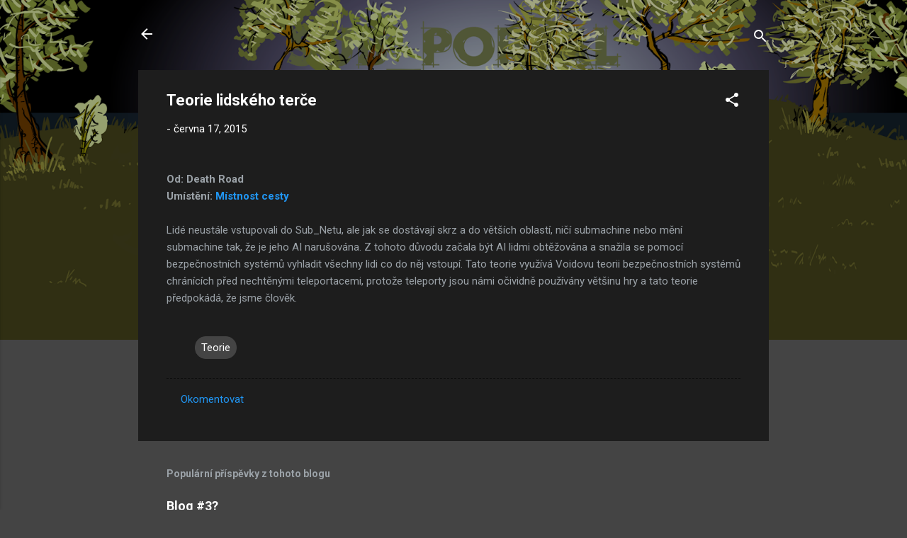

--- FILE ---
content_type: text/html; charset=UTF-8
request_url: https://www.subportal.xyz/2015/06/teorie-lidskeho-terce.html
body_size: 23530
content:
<!DOCTYPE html>
<html dir='ltr' lang='cs'>
<head>
<meta content='width=device-width, initial-scale=1' name='viewport'/>
<title>Teorie lidského terče</title>
<meta content='text/html; charset=UTF-8' http-equiv='Content-Type'/>
<!-- Chrome, Firefox OS and Opera -->
<meta content='#444444' name='theme-color'/>
<!-- Windows Phone -->
<meta content='#444444' name='msapplication-navbutton-color'/>
<meta content='blogger' name='generator'/>
<link href='https://www.subportal.xyz/favicon.ico' rel='icon' type='image/x-icon'/>
<link href='https://www.subportal.xyz/2015/06/teorie-lidskeho-terce.html' rel='canonical'/>
<link rel="alternate" type="application/atom+xml" title="SUB_PORTAL - Atom" href="https://www.subportal.xyz/feeds/posts/default" />
<link rel="alternate" type="application/rss+xml" title="SUB_PORTAL - RSS" href="https://www.subportal.xyz/feeds/posts/default?alt=rss" />
<link rel="service.post" type="application/atom+xml" title="SUB_PORTAL - Atom" href="https://www.blogger.com/feeds/1528369075853923471/posts/default" />

<link rel="alternate" type="application/atom+xml" title="SUB_PORTAL - Atom" href="https://www.subportal.xyz/feeds/2248836710121688803/comments/default" />
<!--Can't find substitution for tag [blog.ieCssRetrofitLinks]-->
<link href='http://nd06.jxs.cz/608/495/109991232d_101139629_o2.png' rel='image_src'/>
<meta content='https://www.subportal.xyz/2015/06/teorie-lidskeho-terce.html' property='og:url'/>
<meta content='Teorie lidského terče' property='og:title'/>
<meta content='Submachine Covert Front Daymare Town Návod Mateusz Skutnik Pastel Games Fog Fall Murtaugh submachine.blog.cz Subportal Sub Portal' property='og:description'/>
<meta content='https://lh3.googleusercontent.com/blogger_img_proxy/AEn0k_sCa2VCCVO2rhDbAOrkivknzhddXpoNcRLsWvt6a4N46-hyFsByFFaWt1skDPek8xh2TTcMI9F-HxdBBbpMF6MW3itImxjcrl5bm-kbEjWa7BQfXBHUSs7gjw=w1200-h630-p-k-no-nu' property='og:image'/>
<style type='text/css'>@font-face{font-family:'Roboto';font-style:italic;font-weight:300;font-stretch:100%;font-display:swap;src:url(//fonts.gstatic.com/s/roboto/v50/KFOKCnqEu92Fr1Mu53ZEC9_Vu3r1gIhOszmOClHrs6ljXfMMLt_QuAX-k3Yi128m0kN2.woff2)format('woff2');unicode-range:U+0460-052F,U+1C80-1C8A,U+20B4,U+2DE0-2DFF,U+A640-A69F,U+FE2E-FE2F;}@font-face{font-family:'Roboto';font-style:italic;font-weight:300;font-stretch:100%;font-display:swap;src:url(//fonts.gstatic.com/s/roboto/v50/KFOKCnqEu92Fr1Mu53ZEC9_Vu3r1gIhOszmOClHrs6ljXfMMLt_QuAz-k3Yi128m0kN2.woff2)format('woff2');unicode-range:U+0301,U+0400-045F,U+0490-0491,U+04B0-04B1,U+2116;}@font-face{font-family:'Roboto';font-style:italic;font-weight:300;font-stretch:100%;font-display:swap;src:url(//fonts.gstatic.com/s/roboto/v50/KFOKCnqEu92Fr1Mu53ZEC9_Vu3r1gIhOszmOClHrs6ljXfMMLt_QuAT-k3Yi128m0kN2.woff2)format('woff2');unicode-range:U+1F00-1FFF;}@font-face{font-family:'Roboto';font-style:italic;font-weight:300;font-stretch:100%;font-display:swap;src:url(//fonts.gstatic.com/s/roboto/v50/KFOKCnqEu92Fr1Mu53ZEC9_Vu3r1gIhOszmOClHrs6ljXfMMLt_QuAv-k3Yi128m0kN2.woff2)format('woff2');unicode-range:U+0370-0377,U+037A-037F,U+0384-038A,U+038C,U+038E-03A1,U+03A3-03FF;}@font-face{font-family:'Roboto';font-style:italic;font-weight:300;font-stretch:100%;font-display:swap;src:url(//fonts.gstatic.com/s/roboto/v50/KFOKCnqEu92Fr1Mu53ZEC9_Vu3r1gIhOszmOClHrs6ljXfMMLt_QuHT-k3Yi128m0kN2.woff2)format('woff2');unicode-range:U+0302-0303,U+0305,U+0307-0308,U+0310,U+0312,U+0315,U+031A,U+0326-0327,U+032C,U+032F-0330,U+0332-0333,U+0338,U+033A,U+0346,U+034D,U+0391-03A1,U+03A3-03A9,U+03B1-03C9,U+03D1,U+03D5-03D6,U+03F0-03F1,U+03F4-03F5,U+2016-2017,U+2034-2038,U+203C,U+2040,U+2043,U+2047,U+2050,U+2057,U+205F,U+2070-2071,U+2074-208E,U+2090-209C,U+20D0-20DC,U+20E1,U+20E5-20EF,U+2100-2112,U+2114-2115,U+2117-2121,U+2123-214F,U+2190,U+2192,U+2194-21AE,U+21B0-21E5,U+21F1-21F2,U+21F4-2211,U+2213-2214,U+2216-22FF,U+2308-230B,U+2310,U+2319,U+231C-2321,U+2336-237A,U+237C,U+2395,U+239B-23B7,U+23D0,U+23DC-23E1,U+2474-2475,U+25AF,U+25B3,U+25B7,U+25BD,U+25C1,U+25CA,U+25CC,U+25FB,U+266D-266F,U+27C0-27FF,U+2900-2AFF,U+2B0E-2B11,U+2B30-2B4C,U+2BFE,U+3030,U+FF5B,U+FF5D,U+1D400-1D7FF,U+1EE00-1EEFF;}@font-face{font-family:'Roboto';font-style:italic;font-weight:300;font-stretch:100%;font-display:swap;src:url(//fonts.gstatic.com/s/roboto/v50/KFOKCnqEu92Fr1Mu53ZEC9_Vu3r1gIhOszmOClHrs6ljXfMMLt_QuGb-k3Yi128m0kN2.woff2)format('woff2');unicode-range:U+0001-000C,U+000E-001F,U+007F-009F,U+20DD-20E0,U+20E2-20E4,U+2150-218F,U+2190,U+2192,U+2194-2199,U+21AF,U+21E6-21F0,U+21F3,U+2218-2219,U+2299,U+22C4-22C6,U+2300-243F,U+2440-244A,U+2460-24FF,U+25A0-27BF,U+2800-28FF,U+2921-2922,U+2981,U+29BF,U+29EB,U+2B00-2BFF,U+4DC0-4DFF,U+FFF9-FFFB,U+10140-1018E,U+10190-1019C,U+101A0,U+101D0-101FD,U+102E0-102FB,U+10E60-10E7E,U+1D2C0-1D2D3,U+1D2E0-1D37F,U+1F000-1F0FF,U+1F100-1F1AD,U+1F1E6-1F1FF,U+1F30D-1F30F,U+1F315,U+1F31C,U+1F31E,U+1F320-1F32C,U+1F336,U+1F378,U+1F37D,U+1F382,U+1F393-1F39F,U+1F3A7-1F3A8,U+1F3AC-1F3AF,U+1F3C2,U+1F3C4-1F3C6,U+1F3CA-1F3CE,U+1F3D4-1F3E0,U+1F3ED,U+1F3F1-1F3F3,U+1F3F5-1F3F7,U+1F408,U+1F415,U+1F41F,U+1F426,U+1F43F,U+1F441-1F442,U+1F444,U+1F446-1F449,U+1F44C-1F44E,U+1F453,U+1F46A,U+1F47D,U+1F4A3,U+1F4B0,U+1F4B3,U+1F4B9,U+1F4BB,U+1F4BF,U+1F4C8-1F4CB,U+1F4D6,U+1F4DA,U+1F4DF,U+1F4E3-1F4E6,U+1F4EA-1F4ED,U+1F4F7,U+1F4F9-1F4FB,U+1F4FD-1F4FE,U+1F503,U+1F507-1F50B,U+1F50D,U+1F512-1F513,U+1F53E-1F54A,U+1F54F-1F5FA,U+1F610,U+1F650-1F67F,U+1F687,U+1F68D,U+1F691,U+1F694,U+1F698,U+1F6AD,U+1F6B2,U+1F6B9-1F6BA,U+1F6BC,U+1F6C6-1F6CF,U+1F6D3-1F6D7,U+1F6E0-1F6EA,U+1F6F0-1F6F3,U+1F6F7-1F6FC,U+1F700-1F7FF,U+1F800-1F80B,U+1F810-1F847,U+1F850-1F859,U+1F860-1F887,U+1F890-1F8AD,U+1F8B0-1F8BB,U+1F8C0-1F8C1,U+1F900-1F90B,U+1F93B,U+1F946,U+1F984,U+1F996,U+1F9E9,U+1FA00-1FA6F,U+1FA70-1FA7C,U+1FA80-1FA89,U+1FA8F-1FAC6,U+1FACE-1FADC,U+1FADF-1FAE9,U+1FAF0-1FAF8,U+1FB00-1FBFF;}@font-face{font-family:'Roboto';font-style:italic;font-weight:300;font-stretch:100%;font-display:swap;src:url(//fonts.gstatic.com/s/roboto/v50/KFOKCnqEu92Fr1Mu53ZEC9_Vu3r1gIhOszmOClHrs6ljXfMMLt_QuAf-k3Yi128m0kN2.woff2)format('woff2');unicode-range:U+0102-0103,U+0110-0111,U+0128-0129,U+0168-0169,U+01A0-01A1,U+01AF-01B0,U+0300-0301,U+0303-0304,U+0308-0309,U+0323,U+0329,U+1EA0-1EF9,U+20AB;}@font-face{font-family:'Roboto';font-style:italic;font-weight:300;font-stretch:100%;font-display:swap;src:url(//fonts.gstatic.com/s/roboto/v50/KFOKCnqEu92Fr1Mu53ZEC9_Vu3r1gIhOszmOClHrs6ljXfMMLt_QuAb-k3Yi128m0kN2.woff2)format('woff2');unicode-range:U+0100-02BA,U+02BD-02C5,U+02C7-02CC,U+02CE-02D7,U+02DD-02FF,U+0304,U+0308,U+0329,U+1D00-1DBF,U+1E00-1E9F,U+1EF2-1EFF,U+2020,U+20A0-20AB,U+20AD-20C0,U+2113,U+2C60-2C7F,U+A720-A7FF;}@font-face{font-family:'Roboto';font-style:italic;font-weight:300;font-stretch:100%;font-display:swap;src:url(//fonts.gstatic.com/s/roboto/v50/KFOKCnqEu92Fr1Mu53ZEC9_Vu3r1gIhOszmOClHrs6ljXfMMLt_QuAj-k3Yi128m0g.woff2)format('woff2');unicode-range:U+0000-00FF,U+0131,U+0152-0153,U+02BB-02BC,U+02C6,U+02DA,U+02DC,U+0304,U+0308,U+0329,U+2000-206F,U+20AC,U+2122,U+2191,U+2193,U+2212,U+2215,U+FEFF,U+FFFD;}@font-face{font-family:'Roboto';font-style:normal;font-weight:400;font-stretch:100%;font-display:swap;src:url(//fonts.gstatic.com/s/roboto/v50/KFO7CnqEu92Fr1ME7kSn66aGLdTylUAMa3GUBHMdazTgWw.woff2)format('woff2');unicode-range:U+0460-052F,U+1C80-1C8A,U+20B4,U+2DE0-2DFF,U+A640-A69F,U+FE2E-FE2F;}@font-face{font-family:'Roboto';font-style:normal;font-weight:400;font-stretch:100%;font-display:swap;src:url(//fonts.gstatic.com/s/roboto/v50/KFO7CnqEu92Fr1ME7kSn66aGLdTylUAMa3iUBHMdazTgWw.woff2)format('woff2');unicode-range:U+0301,U+0400-045F,U+0490-0491,U+04B0-04B1,U+2116;}@font-face{font-family:'Roboto';font-style:normal;font-weight:400;font-stretch:100%;font-display:swap;src:url(//fonts.gstatic.com/s/roboto/v50/KFO7CnqEu92Fr1ME7kSn66aGLdTylUAMa3CUBHMdazTgWw.woff2)format('woff2');unicode-range:U+1F00-1FFF;}@font-face{font-family:'Roboto';font-style:normal;font-weight:400;font-stretch:100%;font-display:swap;src:url(//fonts.gstatic.com/s/roboto/v50/KFO7CnqEu92Fr1ME7kSn66aGLdTylUAMa3-UBHMdazTgWw.woff2)format('woff2');unicode-range:U+0370-0377,U+037A-037F,U+0384-038A,U+038C,U+038E-03A1,U+03A3-03FF;}@font-face{font-family:'Roboto';font-style:normal;font-weight:400;font-stretch:100%;font-display:swap;src:url(//fonts.gstatic.com/s/roboto/v50/KFO7CnqEu92Fr1ME7kSn66aGLdTylUAMawCUBHMdazTgWw.woff2)format('woff2');unicode-range:U+0302-0303,U+0305,U+0307-0308,U+0310,U+0312,U+0315,U+031A,U+0326-0327,U+032C,U+032F-0330,U+0332-0333,U+0338,U+033A,U+0346,U+034D,U+0391-03A1,U+03A3-03A9,U+03B1-03C9,U+03D1,U+03D5-03D6,U+03F0-03F1,U+03F4-03F5,U+2016-2017,U+2034-2038,U+203C,U+2040,U+2043,U+2047,U+2050,U+2057,U+205F,U+2070-2071,U+2074-208E,U+2090-209C,U+20D0-20DC,U+20E1,U+20E5-20EF,U+2100-2112,U+2114-2115,U+2117-2121,U+2123-214F,U+2190,U+2192,U+2194-21AE,U+21B0-21E5,U+21F1-21F2,U+21F4-2211,U+2213-2214,U+2216-22FF,U+2308-230B,U+2310,U+2319,U+231C-2321,U+2336-237A,U+237C,U+2395,U+239B-23B7,U+23D0,U+23DC-23E1,U+2474-2475,U+25AF,U+25B3,U+25B7,U+25BD,U+25C1,U+25CA,U+25CC,U+25FB,U+266D-266F,U+27C0-27FF,U+2900-2AFF,U+2B0E-2B11,U+2B30-2B4C,U+2BFE,U+3030,U+FF5B,U+FF5D,U+1D400-1D7FF,U+1EE00-1EEFF;}@font-face{font-family:'Roboto';font-style:normal;font-weight:400;font-stretch:100%;font-display:swap;src:url(//fonts.gstatic.com/s/roboto/v50/KFO7CnqEu92Fr1ME7kSn66aGLdTylUAMaxKUBHMdazTgWw.woff2)format('woff2');unicode-range:U+0001-000C,U+000E-001F,U+007F-009F,U+20DD-20E0,U+20E2-20E4,U+2150-218F,U+2190,U+2192,U+2194-2199,U+21AF,U+21E6-21F0,U+21F3,U+2218-2219,U+2299,U+22C4-22C6,U+2300-243F,U+2440-244A,U+2460-24FF,U+25A0-27BF,U+2800-28FF,U+2921-2922,U+2981,U+29BF,U+29EB,U+2B00-2BFF,U+4DC0-4DFF,U+FFF9-FFFB,U+10140-1018E,U+10190-1019C,U+101A0,U+101D0-101FD,U+102E0-102FB,U+10E60-10E7E,U+1D2C0-1D2D3,U+1D2E0-1D37F,U+1F000-1F0FF,U+1F100-1F1AD,U+1F1E6-1F1FF,U+1F30D-1F30F,U+1F315,U+1F31C,U+1F31E,U+1F320-1F32C,U+1F336,U+1F378,U+1F37D,U+1F382,U+1F393-1F39F,U+1F3A7-1F3A8,U+1F3AC-1F3AF,U+1F3C2,U+1F3C4-1F3C6,U+1F3CA-1F3CE,U+1F3D4-1F3E0,U+1F3ED,U+1F3F1-1F3F3,U+1F3F5-1F3F7,U+1F408,U+1F415,U+1F41F,U+1F426,U+1F43F,U+1F441-1F442,U+1F444,U+1F446-1F449,U+1F44C-1F44E,U+1F453,U+1F46A,U+1F47D,U+1F4A3,U+1F4B0,U+1F4B3,U+1F4B9,U+1F4BB,U+1F4BF,U+1F4C8-1F4CB,U+1F4D6,U+1F4DA,U+1F4DF,U+1F4E3-1F4E6,U+1F4EA-1F4ED,U+1F4F7,U+1F4F9-1F4FB,U+1F4FD-1F4FE,U+1F503,U+1F507-1F50B,U+1F50D,U+1F512-1F513,U+1F53E-1F54A,U+1F54F-1F5FA,U+1F610,U+1F650-1F67F,U+1F687,U+1F68D,U+1F691,U+1F694,U+1F698,U+1F6AD,U+1F6B2,U+1F6B9-1F6BA,U+1F6BC,U+1F6C6-1F6CF,U+1F6D3-1F6D7,U+1F6E0-1F6EA,U+1F6F0-1F6F3,U+1F6F7-1F6FC,U+1F700-1F7FF,U+1F800-1F80B,U+1F810-1F847,U+1F850-1F859,U+1F860-1F887,U+1F890-1F8AD,U+1F8B0-1F8BB,U+1F8C0-1F8C1,U+1F900-1F90B,U+1F93B,U+1F946,U+1F984,U+1F996,U+1F9E9,U+1FA00-1FA6F,U+1FA70-1FA7C,U+1FA80-1FA89,U+1FA8F-1FAC6,U+1FACE-1FADC,U+1FADF-1FAE9,U+1FAF0-1FAF8,U+1FB00-1FBFF;}@font-face{font-family:'Roboto';font-style:normal;font-weight:400;font-stretch:100%;font-display:swap;src:url(//fonts.gstatic.com/s/roboto/v50/KFO7CnqEu92Fr1ME7kSn66aGLdTylUAMa3OUBHMdazTgWw.woff2)format('woff2');unicode-range:U+0102-0103,U+0110-0111,U+0128-0129,U+0168-0169,U+01A0-01A1,U+01AF-01B0,U+0300-0301,U+0303-0304,U+0308-0309,U+0323,U+0329,U+1EA0-1EF9,U+20AB;}@font-face{font-family:'Roboto';font-style:normal;font-weight:400;font-stretch:100%;font-display:swap;src:url(//fonts.gstatic.com/s/roboto/v50/KFO7CnqEu92Fr1ME7kSn66aGLdTylUAMa3KUBHMdazTgWw.woff2)format('woff2');unicode-range:U+0100-02BA,U+02BD-02C5,U+02C7-02CC,U+02CE-02D7,U+02DD-02FF,U+0304,U+0308,U+0329,U+1D00-1DBF,U+1E00-1E9F,U+1EF2-1EFF,U+2020,U+20A0-20AB,U+20AD-20C0,U+2113,U+2C60-2C7F,U+A720-A7FF;}@font-face{font-family:'Roboto';font-style:normal;font-weight:400;font-stretch:100%;font-display:swap;src:url(//fonts.gstatic.com/s/roboto/v50/KFO7CnqEu92Fr1ME7kSn66aGLdTylUAMa3yUBHMdazQ.woff2)format('woff2');unicode-range:U+0000-00FF,U+0131,U+0152-0153,U+02BB-02BC,U+02C6,U+02DA,U+02DC,U+0304,U+0308,U+0329,U+2000-206F,U+20AC,U+2122,U+2191,U+2193,U+2212,U+2215,U+FEFF,U+FFFD;}@font-face{font-family:'Roboto';font-style:normal;font-weight:700;font-stretch:100%;font-display:swap;src:url(//fonts.gstatic.com/s/roboto/v50/KFO7CnqEu92Fr1ME7kSn66aGLdTylUAMa3GUBHMdazTgWw.woff2)format('woff2');unicode-range:U+0460-052F,U+1C80-1C8A,U+20B4,U+2DE0-2DFF,U+A640-A69F,U+FE2E-FE2F;}@font-face{font-family:'Roboto';font-style:normal;font-weight:700;font-stretch:100%;font-display:swap;src:url(//fonts.gstatic.com/s/roboto/v50/KFO7CnqEu92Fr1ME7kSn66aGLdTylUAMa3iUBHMdazTgWw.woff2)format('woff2');unicode-range:U+0301,U+0400-045F,U+0490-0491,U+04B0-04B1,U+2116;}@font-face{font-family:'Roboto';font-style:normal;font-weight:700;font-stretch:100%;font-display:swap;src:url(//fonts.gstatic.com/s/roboto/v50/KFO7CnqEu92Fr1ME7kSn66aGLdTylUAMa3CUBHMdazTgWw.woff2)format('woff2');unicode-range:U+1F00-1FFF;}@font-face{font-family:'Roboto';font-style:normal;font-weight:700;font-stretch:100%;font-display:swap;src:url(//fonts.gstatic.com/s/roboto/v50/KFO7CnqEu92Fr1ME7kSn66aGLdTylUAMa3-UBHMdazTgWw.woff2)format('woff2');unicode-range:U+0370-0377,U+037A-037F,U+0384-038A,U+038C,U+038E-03A1,U+03A3-03FF;}@font-face{font-family:'Roboto';font-style:normal;font-weight:700;font-stretch:100%;font-display:swap;src:url(//fonts.gstatic.com/s/roboto/v50/KFO7CnqEu92Fr1ME7kSn66aGLdTylUAMawCUBHMdazTgWw.woff2)format('woff2');unicode-range:U+0302-0303,U+0305,U+0307-0308,U+0310,U+0312,U+0315,U+031A,U+0326-0327,U+032C,U+032F-0330,U+0332-0333,U+0338,U+033A,U+0346,U+034D,U+0391-03A1,U+03A3-03A9,U+03B1-03C9,U+03D1,U+03D5-03D6,U+03F0-03F1,U+03F4-03F5,U+2016-2017,U+2034-2038,U+203C,U+2040,U+2043,U+2047,U+2050,U+2057,U+205F,U+2070-2071,U+2074-208E,U+2090-209C,U+20D0-20DC,U+20E1,U+20E5-20EF,U+2100-2112,U+2114-2115,U+2117-2121,U+2123-214F,U+2190,U+2192,U+2194-21AE,U+21B0-21E5,U+21F1-21F2,U+21F4-2211,U+2213-2214,U+2216-22FF,U+2308-230B,U+2310,U+2319,U+231C-2321,U+2336-237A,U+237C,U+2395,U+239B-23B7,U+23D0,U+23DC-23E1,U+2474-2475,U+25AF,U+25B3,U+25B7,U+25BD,U+25C1,U+25CA,U+25CC,U+25FB,U+266D-266F,U+27C0-27FF,U+2900-2AFF,U+2B0E-2B11,U+2B30-2B4C,U+2BFE,U+3030,U+FF5B,U+FF5D,U+1D400-1D7FF,U+1EE00-1EEFF;}@font-face{font-family:'Roboto';font-style:normal;font-weight:700;font-stretch:100%;font-display:swap;src:url(//fonts.gstatic.com/s/roboto/v50/KFO7CnqEu92Fr1ME7kSn66aGLdTylUAMaxKUBHMdazTgWw.woff2)format('woff2');unicode-range:U+0001-000C,U+000E-001F,U+007F-009F,U+20DD-20E0,U+20E2-20E4,U+2150-218F,U+2190,U+2192,U+2194-2199,U+21AF,U+21E6-21F0,U+21F3,U+2218-2219,U+2299,U+22C4-22C6,U+2300-243F,U+2440-244A,U+2460-24FF,U+25A0-27BF,U+2800-28FF,U+2921-2922,U+2981,U+29BF,U+29EB,U+2B00-2BFF,U+4DC0-4DFF,U+FFF9-FFFB,U+10140-1018E,U+10190-1019C,U+101A0,U+101D0-101FD,U+102E0-102FB,U+10E60-10E7E,U+1D2C0-1D2D3,U+1D2E0-1D37F,U+1F000-1F0FF,U+1F100-1F1AD,U+1F1E6-1F1FF,U+1F30D-1F30F,U+1F315,U+1F31C,U+1F31E,U+1F320-1F32C,U+1F336,U+1F378,U+1F37D,U+1F382,U+1F393-1F39F,U+1F3A7-1F3A8,U+1F3AC-1F3AF,U+1F3C2,U+1F3C4-1F3C6,U+1F3CA-1F3CE,U+1F3D4-1F3E0,U+1F3ED,U+1F3F1-1F3F3,U+1F3F5-1F3F7,U+1F408,U+1F415,U+1F41F,U+1F426,U+1F43F,U+1F441-1F442,U+1F444,U+1F446-1F449,U+1F44C-1F44E,U+1F453,U+1F46A,U+1F47D,U+1F4A3,U+1F4B0,U+1F4B3,U+1F4B9,U+1F4BB,U+1F4BF,U+1F4C8-1F4CB,U+1F4D6,U+1F4DA,U+1F4DF,U+1F4E3-1F4E6,U+1F4EA-1F4ED,U+1F4F7,U+1F4F9-1F4FB,U+1F4FD-1F4FE,U+1F503,U+1F507-1F50B,U+1F50D,U+1F512-1F513,U+1F53E-1F54A,U+1F54F-1F5FA,U+1F610,U+1F650-1F67F,U+1F687,U+1F68D,U+1F691,U+1F694,U+1F698,U+1F6AD,U+1F6B2,U+1F6B9-1F6BA,U+1F6BC,U+1F6C6-1F6CF,U+1F6D3-1F6D7,U+1F6E0-1F6EA,U+1F6F0-1F6F3,U+1F6F7-1F6FC,U+1F700-1F7FF,U+1F800-1F80B,U+1F810-1F847,U+1F850-1F859,U+1F860-1F887,U+1F890-1F8AD,U+1F8B0-1F8BB,U+1F8C0-1F8C1,U+1F900-1F90B,U+1F93B,U+1F946,U+1F984,U+1F996,U+1F9E9,U+1FA00-1FA6F,U+1FA70-1FA7C,U+1FA80-1FA89,U+1FA8F-1FAC6,U+1FACE-1FADC,U+1FADF-1FAE9,U+1FAF0-1FAF8,U+1FB00-1FBFF;}@font-face{font-family:'Roboto';font-style:normal;font-weight:700;font-stretch:100%;font-display:swap;src:url(//fonts.gstatic.com/s/roboto/v50/KFO7CnqEu92Fr1ME7kSn66aGLdTylUAMa3OUBHMdazTgWw.woff2)format('woff2');unicode-range:U+0102-0103,U+0110-0111,U+0128-0129,U+0168-0169,U+01A0-01A1,U+01AF-01B0,U+0300-0301,U+0303-0304,U+0308-0309,U+0323,U+0329,U+1EA0-1EF9,U+20AB;}@font-face{font-family:'Roboto';font-style:normal;font-weight:700;font-stretch:100%;font-display:swap;src:url(//fonts.gstatic.com/s/roboto/v50/KFO7CnqEu92Fr1ME7kSn66aGLdTylUAMa3KUBHMdazTgWw.woff2)format('woff2');unicode-range:U+0100-02BA,U+02BD-02C5,U+02C7-02CC,U+02CE-02D7,U+02DD-02FF,U+0304,U+0308,U+0329,U+1D00-1DBF,U+1E00-1E9F,U+1EF2-1EFF,U+2020,U+20A0-20AB,U+20AD-20C0,U+2113,U+2C60-2C7F,U+A720-A7FF;}@font-face{font-family:'Roboto';font-style:normal;font-weight:700;font-stretch:100%;font-display:swap;src:url(//fonts.gstatic.com/s/roboto/v50/KFO7CnqEu92Fr1ME7kSn66aGLdTylUAMa3yUBHMdazQ.woff2)format('woff2');unicode-range:U+0000-00FF,U+0131,U+0152-0153,U+02BB-02BC,U+02C6,U+02DA,U+02DC,U+0304,U+0308,U+0329,U+2000-206F,U+20AC,U+2122,U+2191,U+2193,U+2212,U+2215,U+FEFF,U+FFFD;}</style>
<style id='page-skin-1' type='text/css'><!--
/*! normalize.css v3.0.1 | MIT License | git.io/normalize */html{font-family:sans-serif;-ms-text-size-adjust:100%;-webkit-text-size-adjust:100%}body{margin:0}article,aside,details,figcaption,figure,footer,header,hgroup,main,nav,section,summary{display:block}audio,canvas,progress,video{display:inline-block;vertical-align:baseline}audio:not([controls]){display:none;height:0}[hidden],template{display:none}a{background:transparent}a:active,a:hover{outline:0}abbr[title]{border-bottom:1px dotted}b,strong{font-weight:bold}dfn{font-style:italic}h1{font-size:2em;margin:.67em 0}mark{background:#ff0;color:#000}small{font-size:80%}sub,sup{font-size:75%;line-height:0;position:relative;vertical-align:baseline}sup{top:-0.5em}sub{bottom:-0.25em}img{border:0}svg:not(:root){overflow:hidden}figure{margin:1em 40px}hr{-moz-box-sizing:content-box;box-sizing:content-box;height:0}pre{overflow:auto}code,kbd,pre,samp{font-family:monospace,monospace;font-size:1em}button,input,optgroup,select,textarea{color:inherit;font:inherit;margin:0}button{overflow:visible}button,select{text-transform:none}button,html input[type="button"],input[type="reset"],input[type="submit"]{-webkit-appearance:button;cursor:pointer}button[disabled],html input[disabled]{cursor:default}button::-moz-focus-inner,input::-moz-focus-inner{border:0;padding:0}input{line-height:normal}input[type="checkbox"],input[type="radio"]{box-sizing:border-box;padding:0}input[type="number"]::-webkit-inner-spin-button,input[type="number"]::-webkit-outer-spin-button{height:auto}input[type="search"]{-webkit-appearance:textfield;-moz-box-sizing:content-box;-webkit-box-sizing:content-box;box-sizing:content-box}input[type="search"]::-webkit-search-cancel-button,input[type="search"]::-webkit-search-decoration{-webkit-appearance:none}fieldset{border:1px solid #c0c0c0;margin:0 2px;padding:.35em .625em .75em}legend{border:0;padding:0}textarea{overflow:auto}optgroup{font-weight:bold}table{border-collapse:collapse;border-spacing:0}td,th{padding:0}
/*!************************************************
* Blogger Template Style
* Name: Contempo
**************************************************/
body{
overflow-wrap:break-word;
word-break:break-word;
word-wrap:break-word
}
.hidden{
display:none
}
.invisible{
visibility:hidden
}
.container::after,.float-container::after{
clear:both;
content:"";
display:table
}
.clearboth{
clear:both
}
#comments .comment .comment-actions,.subscribe-popup .FollowByEmail .follow-by-email-submit,.widget.Profile .profile-link,.widget.Profile .profile-link.visit-profile{
background:0 0;
border:0;
box-shadow:none;
color:#2196f3;
cursor:pointer;
font-size:14px;
font-weight:700;
outline:0;
text-decoration:none;
text-transform:uppercase;
width:auto
}
.dim-overlay{
background-color:rgba(0,0,0,.54);
height:100vh;
left:0;
position:fixed;
top:0;
width:100%
}
#sharing-dim-overlay{
background-color:transparent
}
input::-ms-clear{
display:none
}
.blogger-logo,.svg-icon-24.blogger-logo{
fill:#ff9800;
opacity:1
}
.loading-spinner-large{
-webkit-animation:mspin-rotate 1.568s infinite linear;
animation:mspin-rotate 1.568s infinite linear;
height:48px;
overflow:hidden;
position:absolute;
width:48px;
z-index:200
}
.loading-spinner-large>div{
-webkit-animation:mspin-revrot 5332ms infinite steps(4);
animation:mspin-revrot 5332ms infinite steps(4)
}
.loading-spinner-large>div>div{
-webkit-animation:mspin-singlecolor-large-film 1333ms infinite steps(81);
animation:mspin-singlecolor-large-film 1333ms infinite steps(81);
background-size:100%;
height:48px;
width:3888px
}
.mspin-black-large>div>div,.mspin-grey_54-large>div>div{
background-image:url(https://www.blogblog.com/indie/mspin_black_large.svg)
}
.mspin-white-large>div>div{
background-image:url(https://www.blogblog.com/indie/mspin_white_large.svg)
}
.mspin-grey_54-large{
opacity:.54
}
@-webkit-keyframes mspin-singlecolor-large-film{
from{
-webkit-transform:translateX(0);
transform:translateX(0)
}
to{
-webkit-transform:translateX(-3888px);
transform:translateX(-3888px)
}
}
@keyframes mspin-singlecolor-large-film{
from{
-webkit-transform:translateX(0);
transform:translateX(0)
}
to{
-webkit-transform:translateX(-3888px);
transform:translateX(-3888px)
}
}
@-webkit-keyframes mspin-rotate{
from{
-webkit-transform:rotate(0);
transform:rotate(0)
}
to{
-webkit-transform:rotate(360deg);
transform:rotate(360deg)
}
}
@keyframes mspin-rotate{
from{
-webkit-transform:rotate(0);
transform:rotate(0)
}
to{
-webkit-transform:rotate(360deg);
transform:rotate(360deg)
}
}
@-webkit-keyframes mspin-revrot{
from{
-webkit-transform:rotate(0);
transform:rotate(0)
}
to{
-webkit-transform:rotate(-360deg);
transform:rotate(-360deg)
}
}
@keyframes mspin-revrot{
from{
-webkit-transform:rotate(0);
transform:rotate(0)
}
to{
-webkit-transform:rotate(-360deg);
transform:rotate(-360deg)
}
}
.skip-navigation{
background-color:#fff;
box-sizing:border-box;
color:#000;
display:block;
height:0;
left:0;
line-height:50px;
overflow:hidden;
padding-top:0;
position:fixed;
text-align:center;
top:0;
-webkit-transition:box-shadow .3s,height .3s,padding-top .3s;
transition:box-shadow .3s,height .3s,padding-top .3s;
width:100%;
z-index:900
}
.skip-navigation:focus{
box-shadow:0 4px 5px 0 rgba(0,0,0,.14),0 1px 10px 0 rgba(0,0,0,.12),0 2px 4px -1px rgba(0,0,0,.2);
height:50px
}
#main{
outline:0
}
.main-heading{
position:absolute;
clip:rect(1px,1px,1px,1px);
padding:0;
border:0;
height:1px;
width:1px;
overflow:hidden
}
.Attribution{
margin-top:1em;
text-align:center
}
.Attribution .blogger img,.Attribution .blogger svg{
vertical-align:bottom
}
.Attribution .blogger img{
margin-right:.5em
}
.Attribution div{
line-height:24px;
margin-top:.5em
}
.Attribution .copyright,.Attribution .image-attribution{
font-size:.7em;
margin-top:1.5em
}
.BLOG_mobile_video_class{
display:none
}
.bg-photo{
background-attachment:scroll!important
}
body .CSS_LIGHTBOX{
z-index:900
}
.extendable .show-less,.extendable .show-more{
border-color:#2196f3;
color:#2196f3;
margin-top:8px
}
.extendable .show-less.hidden,.extendable .show-more.hidden{
display:none
}
.inline-ad{
display:none;
max-width:100%;
overflow:hidden
}
.adsbygoogle{
display:block
}
#cookieChoiceInfo{
bottom:0;
top:auto
}
iframe.b-hbp-video{
border:0
}
.post-body img{
max-width:100%
}
.post-body iframe{
max-width:100%
}
.post-body a[imageanchor="1"]{
display:inline-block
}
.byline{
margin-right:1em
}
.byline:last-child{
margin-right:0
}
.link-copied-dialog{
max-width:520px;
outline:0
}
.link-copied-dialog .modal-dialog-buttons{
margin-top:8px
}
.link-copied-dialog .goog-buttonset-default{
background:0 0;
border:0
}
.link-copied-dialog .goog-buttonset-default:focus{
outline:0
}
.paging-control-container{
margin-bottom:16px
}
.paging-control-container .paging-control{
display:inline-block
}
.paging-control-container .comment-range-text::after,.paging-control-container .paging-control{
color:#2196f3
}
.paging-control-container .comment-range-text,.paging-control-container .paging-control{
margin-right:8px
}
.paging-control-container .comment-range-text::after,.paging-control-container .paging-control::after{
content:"\b7";
cursor:default;
padding-left:8px;
pointer-events:none
}
.paging-control-container .comment-range-text:last-child::after,.paging-control-container .paging-control:last-child::after{
content:none
}
.byline.reactions iframe{
height:20px
}
.b-notification{
color:#000;
background-color:#fff;
border-bottom:solid 1px #000;
box-sizing:border-box;
padding:16px 32px;
text-align:center
}
.b-notification.visible{
-webkit-transition:margin-top .3s cubic-bezier(.4,0,.2,1);
transition:margin-top .3s cubic-bezier(.4,0,.2,1)
}
.b-notification.invisible{
position:absolute
}
.b-notification-close{
position:absolute;
right:8px;
top:8px
}
.no-posts-message{
line-height:40px;
text-align:center
}
@media screen and (max-width:800px){
body.item-view .post-body a[imageanchor="1"][style*="float: left;"],body.item-view .post-body a[imageanchor="1"][style*="float: right;"]{
float:none!important;
clear:none!important
}
body.item-view .post-body a[imageanchor="1"] img{
display:block;
height:auto;
margin:0 auto
}
body.item-view .post-body>.separator:first-child>a[imageanchor="1"]:first-child{
margin-top:20px
}
.post-body a[imageanchor]{
display:block
}
body.item-view .post-body a[imageanchor="1"]{
margin-left:0!important;
margin-right:0!important
}
body.item-view .post-body a[imageanchor="1"]+a[imageanchor="1"]{
margin-top:16px
}
}
.item-control{
display:none
}
#comments{
border-top:1px dashed rgba(0,0,0,.54);
margin-top:20px;
padding:20px
}
#comments .comment-thread ol{
margin:0;
padding-left:0;
padding-left:0
}
#comments .comment .comment-replybox-single,#comments .comment-thread .comment-replies{
margin-left:60px
}
#comments .comment-thread .thread-count{
display:none
}
#comments .comment{
list-style-type:none;
padding:0 0 30px;
position:relative
}
#comments .comment .comment{
padding-bottom:8px
}
.comment .avatar-image-container{
position:absolute
}
.comment .avatar-image-container img{
border-radius:50%
}
.avatar-image-container svg,.comment .avatar-image-container .avatar-icon{
border-radius:50%;
border:solid 1px #ffffff;
box-sizing:border-box;
fill:#ffffff;
height:35px;
margin:0;
padding:7px;
width:35px
}
.comment .comment-block{
margin-top:10px;
margin-left:60px;
padding-bottom:0
}
#comments .comment-author-header-wrapper{
margin-left:40px
}
#comments .comment .thread-expanded .comment-block{
padding-bottom:20px
}
#comments .comment .comment-header .user,#comments .comment .comment-header .user a{
color:#ffffff;
font-style:normal;
font-weight:700
}
#comments .comment .comment-actions{
bottom:0;
margin-bottom:15px;
position:absolute
}
#comments .comment .comment-actions>*{
margin-right:8px
}
#comments .comment .comment-header .datetime{
bottom:0;
color:rgba(255,255,255,.54);
display:inline-block;
font-size:13px;
font-style:italic;
margin-left:8px
}
#comments .comment .comment-footer .comment-timestamp a,#comments .comment .comment-header .datetime a{
color:rgba(255,255,255,.54)
}
#comments .comment .comment-content,.comment .comment-body{
margin-top:12px;
word-break:break-word
}
.comment-body{
margin-bottom:12px
}
#comments.embed[data-num-comments="0"]{
border:0;
margin-top:0;
padding-top:0
}
#comments.embed[data-num-comments="0"] #comment-post-message,#comments.embed[data-num-comments="0"] div.comment-form>p,#comments.embed[data-num-comments="0"] p.comment-footer{
display:none
}
#comment-editor-src{
display:none
}
.comments .comments-content .loadmore.loaded{
max-height:0;
opacity:0;
overflow:hidden
}
.extendable .remaining-items{
height:0;
overflow:hidden;
-webkit-transition:height .3s cubic-bezier(.4,0,.2,1);
transition:height .3s cubic-bezier(.4,0,.2,1)
}
.extendable .remaining-items.expanded{
height:auto
}
.svg-icon-24,.svg-icon-24-button{
cursor:pointer;
height:24px;
width:24px;
min-width:24px
}
.touch-icon{
margin:-12px;
padding:12px
}
.touch-icon:active,.touch-icon:focus{
background-color:rgba(153,153,153,.4);
border-radius:50%
}
svg:not(:root).touch-icon{
overflow:visible
}
html[dir=rtl] .rtl-reversible-icon{
-webkit-transform:scaleX(-1);
-ms-transform:scaleX(-1);
transform:scaleX(-1)
}
.svg-icon-24-button,.touch-icon-button{
background:0 0;
border:0;
margin:0;
outline:0;
padding:0
}
.touch-icon-button .touch-icon:active,.touch-icon-button .touch-icon:focus{
background-color:transparent
}
.touch-icon-button:active .touch-icon,.touch-icon-button:focus .touch-icon{
background-color:rgba(153,153,153,.4);
border-radius:50%
}
.Profile .default-avatar-wrapper .avatar-icon{
border-radius:50%;
border:solid 1px #ffffff;
box-sizing:border-box;
fill:#ffffff;
margin:0
}
.Profile .individual .default-avatar-wrapper .avatar-icon{
padding:25px
}
.Profile .individual .avatar-icon,.Profile .individual .profile-img{
height:120px;
width:120px
}
.Profile .team .default-avatar-wrapper .avatar-icon{
padding:8px
}
.Profile .team .avatar-icon,.Profile .team .default-avatar-wrapper,.Profile .team .profile-img{
height:40px;
width:40px
}
.snippet-container{
margin:0;
position:relative;
overflow:hidden
}
.snippet-fade{
bottom:0;
box-sizing:border-box;
position:absolute;
width:96px
}
.snippet-fade{
right:0
}
.snippet-fade:after{
content:"\2026"
}
.snippet-fade:after{
float:right
}
.post-bottom{
-webkit-box-align:center;
-webkit-align-items:center;
-ms-flex-align:center;
align-items:center;
display:-webkit-box;
display:-webkit-flex;
display:-ms-flexbox;
display:flex;
-webkit-flex-wrap:wrap;
-ms-flex-wrap:wrap;
flex-wrap:wrap
}
.post-footer{
-webkit-box-flex:1;
-webkit-flex:1 1 auto;
-ms-flex:1 1 auto;
flex:1 1 auto;
-webkit-flex-wrap:wrap;
-ms-flex-wrap:wrap;
flex-wrap:wrap;
-webkit-box-ordinal-group:2;
-webkit-order:1;
-ms-flex-order:1;
order:1
}
.post-footer>*{
-webkit-box-flex:0;
-webkit-flex:0 1 auto;
-ms-flex:0 1 auto;
flex:0 1 auto
}
.post-footer .byline:last-child{
margin-right:1em
}
.jump-link{
-webkit-box-flex:0;
-webkit-flex:0 0 auto;
-ms-flex:0 0 auto;
flex:0 0 auto;
-webkit-box-ordinal-group:3;
-webkit-order:2;
-ms-flex-order:2;
order:2
}
.centered-top-container.sticky{
left:0;
position:fixed;
right:0;
top:0;
width:auto;
z-index:50;
-webkit-transition-property:opacity,-webkit-transform;
transition-property:opacity,-webkit-transform;
transition-property:transform,opacity;
transition-property:transform,opacity,-webkit-transform;
-webkit-transition-duration:.2s;
transition-duration:.2s;
-webkit-transition-timing-function:cubic-bezier(.4,0,.2,1);
transition-timing-function:cubic-bezier(.4,0,.2,1)
}
.centered-top-placeholder{
display:none
}
.collapsed-header .centered-top-placeholder{
display:block
}
.centered-top-container .Header .replaced h1,.centered-top-placeholder .Header .replaced h1{
display:none
}
.centered-top-container.sticky .Header .replaced h1{
display:block
}
.centered-top-container.sticky .Header .header-widget{
background:0 0
}
.centered-top-container.sticky .Header .header-image-wrapper{
display:none
}
.centered-top-container img,.centered-top-placeholder img{
max-width:100%
}
.collapsible{
-webkit-transition:height .3s cubic-bezier(.4,0,.2,1);
transition:height .3s cubic-bezier(.4,0,.2,1)
}
.collapsible,.collapsible>summary{
display:block;
overflow:hidden
}
.collapsible>:not(summary){
display:none
}
.collapsible[open]>:not(summary){
display:block
}
.collapsible:focus,.collapsible>summary:focus{
outline:0
}
.collapsible>summary{
cursor:pointer;
display:block;
padding:0
}
.collapsible:focus>summary,.collapsible>summary:focus{
background-color:transparent
}
.collapsible>summary::-webkit-details-marker{
display:none
}
.collapsible-title{
-webkit-box-align:center;
-webkit-align-items:center;
-ms-flex-align:center;
align-items:center;
display:-webkit-box;
display:-webkit-flex;
display:-ms-flexbox;
display:flex
}
.collapsible-title .title{
-webkit-box-flex:1;
-webkit-flex:1 1 auto;
-ms-flex:1 1 auto;
flex:1 1 auto;
-webkit-box-ordinal-group:1;
-webkit-order:0;
-ms-flex-order:0;
order:0;
overflow:hidden;
text-overflow:ellipsis;
white-space:nowrap
}
.collapsible-title .chevron-down,.collapsible[open] .collapsible-title .chevron-up{
display:block
}
.collapsible-title .chevron-up,.collapsible[open] .collapsible-title .chevron-down{
display:none
}
.flat-button{
cursor:pointer;
display:inline-block;
font-weight:700;
text-transform:uppercase;
border-radius:2px;
padding:8px;
margin:-8px
}
.flat-icon-button{
background:0 0;
border:0;
margin:0;
outline:0;
padding:0;
margin:-12px;
padding:12px;
cursor:pointer;
box-sizing:content-box;
display:inline-block;
line-height:0
}
.flat-icon-button,.flat-icon-button .splash-wrapper{
border-radius:50%
}
.flat-icon-button .splash.animate{
-webkit-animation-duration:.3s;
animation-duration:.3s
}
.overflowable-container{
max-height:46px;
overflow:hidden;
position:relative
}
.overflow-button{
cursor:pointer
}
#overflowable-dim-overlay{
background:0 0
}
.overflow-popup{
box-shadow:0 2px 2px 0 rgba(0,0,0,.14),0 3px 1px -2px rgba(0,0,0,.2),0 1px 5px 0 rgba(0,0,0,.12);
background-color:#1d1d1d;
left:0;
max-width:calc(100% - 32px);
position:absolute;
top:0;
visibility:hidden;
z-index:101
}
.overflow-popup ul{
list-style:none
}
.overflow-popup .tabs li,.overflow-popup li{
display:block;
height:auto
}
.overflow-popup .tabs li{
padding-left:0;
padding-right:0
}
.overflow-button.hidden,.overflow-popup .tabs li.hidden,.overflow-popup li.hidden{
display:none
}
.pill-button{
background:0 0;
border:1px solid;
border-radius:12px;
cursor:pointer;
display:inline-block;
padding:4px 16px;
text-transform:uppercase
}
.ripple{
position:relative
}
.ripple>*{
z-index:1
}
.splash-wrapper{
bottom:0;
left:0;
overflow:hidden;
pointer-events:none;
position:absolute;
right:0;
top:0;
z-index:0
}
.splash{
background:#ccc;
border-radius:100%;
display:block;
opacity:.6;
position:absolute;
-webkit-transform:scale(0);
-ms-transform:scale(0);
transform:scale(0)
}
.splash.animate{
-webkit-animation:ripple-effect .4s linear;
animation:ripple-effect .4s linear
}
@-webkit-keyframes ripple-effect{
100%{
opacity:0;
-webkit-transform:scale(2.5);
transform:scale(2.5)
}
}
@keyframes ripple-effect{
100%{
opacity:0;
-webkit-transform:scale(2.5);
transform:scale(2.5)
}
}
.search{
display:-webkit-box;
display:-webkit-flex;
display:-ms-flexbox;
display:flex;
line-height:24px;
width:24px
}
.search.focused{
width:100%
}
.search.focused .section{
width:100%
}
.search form{
z-index:101
}
.search h3{
display:none
}
.search form{
display:-webkit-box;
display:-webkit-flex;
display:-ms-flexbox;
display:flex;
-webkit-box-flex:1;
-webkit-flex:1 0 0;
-ms-flex:1 0 0px;
flex:1 0 0;
border-bottom:solid 1px transparent;
padding-bottom:8px
}
.search form>*{
display:none
}
.search.focused form>*{
display:block
}
.search .search-input label{
display:none
}
.centered-top-placeholder.cloned .search form{
z-index:30
}
.search.focused form{
border-color:#ffffff;
position:relative;
width:auto
}
.collapsed-header .centered-top-container .search.focused form{
border-bottom-color:transparent
}
.search-expand{
-webkit-box-flex:0;
-webkit-flex:0 0 auto;
-ms-flex:0 0 auto;
flex:0 0 auto
}
.search-expand-text{
display:none
}
.search-close{
display:inline;
vertical-align:middle
}
.search-input{
-webkit-box-flex:1;
-webkit-flex:1 0 1px;
-ms-flex:1 0 1px;
flex:1 0 1px
}
.search-input input{
background:0 0;
border:0;
box-sizing:border-box;
color:#ffffff;
display:inline-block;
outline:0;
width:calc(100% - 48px)
}
.search-input input.no-cursor{
color:transparent;
text-shadow:0 0 0 #ffffff
}
.collapsed-header .centered-top-container .search-action,.collapsed-header .centered-top-container .search-input input{
color:#ffffff
}
.collapsed-header .centered-top-container .search-input input.no-cursor{
color:transparent;
text-shadow:0 0 0 #ffffff
}
.collapsed-header .centered-top-container .search-input input.no-cursor:focus,.search-input input.no-cursor:focus{
outline:0
}
.search-focused>*{
visibility:hidden
}
.search-focused .search,.search-focused .search-icon{
visibility:visible
}
.search.focused .search-action{
display:block
}
.search.focused .search-action:disabled{
opacity:.3
}
.widget.Sharing .sharing-button{
display:none
}
.widget.Sharing .sharing-buttons li{
padding:0
}
.widget.Sharing .sharing-buttons li span{
display:none
}
.post-share-buttons{
position:relative
}
.centered-bottom .share-buttons .svg-icon-24,.share-buttons .svg-icon-24{
fill:#ffffff
}
.sharing-open.touch-icon-button:active .touch-icon,.sharing-open.touch-icon-button:focus .touch-icon{
background-color:transparent
}
.share-buttons{
background-color:#1d1d1d;
border-radius:2px;
box-shadow:0 2px 2px 0 rgba(0,0,0,.14),0 3px 1px -2px rgba(0,0,0,.2),0 1px 5px 0 rgba(0,0,0,.12);
color:#ffffff;
list-style:none;
margin:0;
padding:8px 0;
position:absolute;
top:-11px;
min-width:200px;
z-index:101
}
.share-buttons.hidden{
display:none
}
.sharing-button{
background:0 0;
border:0;
margin:0;
outline:0;
padding:0;
cursor:pointer
}
.share-buttons li{
margin:0;
height:48px
}
.share-buttons li:last-child{
margin-bottom:0
}
.share-buttons li .sharing-platform-button{
box-sizing:border-box;
cursor:pointer;
display:block;
height:100%;
margin-bottom:0;
padding:0 16px;
position:relative;
width:100%
}
.share-buttons li .sharing-platform-button:focus,.share-buttons li .sharing-platform-button:hover{
background-color:rgba(128,128,128,.1);
outline:0
}
.share-buttons li svg[class*=" sharing-"],.share-buttons li svg[class^=sharing-]{
position:absolute;
top:10px
}
.share-buttons li span.sharing-platform-button{
position:relative;
top:0
}
.share-buttons li .platform-sharing-text{
display:block;
font-size:16px;
line-height:48px;
white-space:nowrap
}
.share-buttons li .platform-sharing-text{
margin-left:56px
}
.sidebar-container{
background-color:#1d1d1d;
max-width:284px;
overflow-y:auto;
-webkit-transition-property:-webkit-transform;
transition-property:-webkit-transform;
transition-property:transform;
transition-property:transform,-webkit-transform;
-webkit-transition-duration:.3s;
transition-duration:.3s;
-webkit-transition-timing-function:cubic-bezier(0,0,.2,1);
transition-timing-function:cubic-bezier(0,0,.2,1);
width:284px;
z-index:101;
-webkit-overflow-scrolling:touch
}
.sidebar-container .navigation{
line-height:0;
padding:16px
}
.sidebar-container .sidebar-back{
cursor:pointer
}
.sidebar-container .widget{
background:0 0;
margin:0 16px;
padding:16px 0
}
.sidebar-container .widget .title{
color:#c5c1c1;
margin:0
}
.sidebar-container .widget ul{
list-style:none;
margin:0;
padding:0
}
.sidebar-container .widget ul ul{
margin-left:1em
}
.sidebar-container .widget li{
font-size:16px;
line-height:normal
}
.sidebar-container .widget+.widget{
border-top:1px dashed #cccccc
}
.BlogArchive li{
margin:16px 0
}
.BlogArchive li:last-child{
margin-bottom:0
}
.Label li a{
display:inline-block
}
.BlogArchive .post-count,.Label .label-count{
float:right;
margin-left:.25em
}
.BlogArchive .post-count::before,.Label .label-count::before{
content:"("
}
.BlogArchive .post-count::after,.Label .label-count::after{
content:")"
}
.widget.Translate .skiptranslate>div{
display:block!important
}
.widget.Profile .profile-link{
display:-webkit-box;
display:-webkit-flex;
display:-ms-flexbox;
display:flex
}
.widget.Profile .team-member .default-avatar-wrapper,.widget.Profile .team-member .profile-img{
-webkit-box-flex:0;
-webkit-flex:0 0 auto;
-ms-flex:0 0 auto;
flex:0 0 auto;
margin-right:1em
}
.widget.Profile .individual .profile-link{
-webkit-box-orient:vertical;
-webkit-box-direction:normal;
-webkit-flex-direction:column;
-ms-flex-direction:column;
flex-direction:column
}
.widget.Profile .team .profile-link .profile-name{
-webkit-align-self:center;
-ms-flex-item-align:center;
align-self:center;
display:block;
-webkit-box-flex:1;
-webkit-flex:1 1 auto;
-ms-flex:1 1 auto;
flex:1 1 auto
}
.dim-overlay{
background-color:rgba(0,0,0,.54);
z-index:100
}
body.sidebar-visible{
overflow-y:hidden
}
@media screen and (max-width:1439px){
.sidebar-container{
bottom:0;
position:fixed;
top:0;
left:0;
right:auto
}
.sidebar-container.sidebar-invisible{
-webkit-transition-timing-function:cubic-bezier(.4,0,.6,1);
transition-timing-function:cubic-bezier(.4,0,.6,1);
-webkit-transform:translateX(-284px);
-ms-transform:translateX(-284px);
transform:translateX(-284px)
}
}
@media screen and (min-width:1440px){
.sidebar-container{
position:absolute;
top:0;
left:0;
right:auto
}
.sidebar-container .navigation{
display:none
}
}
.dialog{
box-shadow:0 2px 2px 0 rgba(0,0,0,.14),0 3px 1px -2px rgba(0,0,0,.2),0 1px 5px 0 rgba(0,0,0,.12);
background:#1d1d1d;
box-sizing:border-box;
color:#9ba2a8;
padding:30px;
position:fixed;
text-align:center;
width:calc(100% - 24px);
z-index:101
}
.dialog input[type=email],.dialog input[type=text]{
background-color:transparent;
border:0;
border-bottom:solid 1px rgba(155,162,168,.12);
color:#9ba2a8;
display:block;
font-family:Roboto, sans-serif;
font-size:16px;
line-height:24px;
margin:auto;
padding-bottom:7px;
outline:0;
text-align:center;
width:100%
}
.dialog input[type=email]::-webkit-input-placeholder,.dialog input[type=text]::-webkit-input-placeholder{
color:#9ba2a8
}
.dialog input[type=email]::-moz-placeholder,.dialog input[type=text]::-moz-placeholder{
color:#9ba2a8
}
.dialog input[type=email]:-ms-input-placeholder,.dialog input[type=text]:-ms-input-placeholder{
color:#9ba2a8
}
.dialog input[type=email]::-ms-input-placeholder,.dialog input[type=text]::-ms-input-placeholder{
color:#9ba2a8
}
.dialog input[type=email]::placeholder,.dialog input[type=text]::placeholder{
color:#9ba2a8
}
.dialog input[type=email]:focus,.dialog input[type=text]:focus{
border-bottom:solid 2px #2196f3;
padding-bottom:6px
}
.dialog input.no-cursor{
color:transparent;
text-shadow:0 0 0 #9ba2a8
}
.dialog input.no-cursor:focus{
outline:0
}
.dialog input.no-cursor:focus{
outline:0
}
.dialog input[type=submit]{
font-family:Roboto, sans-serif
}
.dialog .goog-buttonset-default{
color:#2196f3
}
.subscribe-popup{
max-width:364px
}
.subscribe-popup h3{
color:#ffffff;
font-size:1.8em;
margin-top:0
}
.subscribe-popup .FollowByEmail h3{
display:none
}
.subscribe-popup .FollowByEmail .follow-by-email-submit{
color:#2196f3;
display:inline-block;
margin:0 auto;
margin-top:24px;
width:auto;
white-space:normal
}
.subscribe-popup .FollowByEmail .follow-by-email-submit:disabled{
cursor:default;
opacity:.3
}
@media (max-width:800px){
.blog-name div.widget.Subscribe{
margin-bottom:16px
}
body.item-view .blog-name div.widget.Subscribe{
margin:8px auto 16px auto;
width:100%
}
}
.tabs{
list-style:none
}
.tabs li{
display:inline-block
}
.tabs li a{
cursor:pointer;
display:inline-block;
font-weight:700;
text-transform:uppercase;
padding:12px 8px
}
.tabs .selected{
border-bottom:4px solid #ffffff
}
.tabs .selected a{
color:#ffffff
}
body#layout .bg-photo,body#layout .bg-photo-overlay{
display:none
}
body#layout .page_body{
padding:0;
position:relative;
top:0
}
body#layout .page{
display:inline-block;
left:inherit;
position:relative;
vertical-align:top;
width:540px
}
body#layout .centered{
max-width:954px
}
body#layout .navigation{
display:none
}
body#layout .sidebar-container{
display:inline-block;
width:40%
}
body#layout .hamburger-menu,body#layout .search{
display:none
}
.centered-top-container .svg-icon-24,body.collapsed-header .centered-top-placeholder .svg-icon-24{
fill:#ffffff
}
.sidebar-container .svg-icon-24{
fill:#ffffff
}
.centered-bottom .svg-icon-24,body.collapsed-header .centered-top-container .svg-icon-24{
fill:#ffffff
}
.centered-bottom .share-buttons .svg-icon-24,.share-buttons .svg-icon-24{
fill:#ffffff
}
body{
background-color:#444444;
color:#9ba2a8;
font:15px Roboto, sans-serif;
margin:0;
min-height:100vh
}
img{
max-width:100%
}
h3{
color:#9ba2a8;
font-size:16px
}
a{
text-decoration:none;
color:#2196f3
}
a:visited{
color:#2196f3
}
a:hover{
color:#2196f3
}
blockquote{
color:#dddddd;
font:italic 300 15px Roboto, sans-serif;
font-size:x-large;
text-align:center
}
.pill-button{
font-size:12px
}
.bg-photo-container{
height:480px;
overflow:hidden;
position:absolute;
width:100%;
z-index:1
}
.bg-photo{
background:#444444 url(//1.bp.blogspot.com/-Dp71xPiUmew/Xw9NIuy5PYI/AAAAAAAAAQw/HfpxcYc7_iEj4tLL2BfhkHh8yC8RUrZSACK4BGAYYCw/s100/SES.png) repeat scroll top center;
background-attachment:scroll;
background-size:cover;
-webkit-filter:blur(0px);
filter:blur(0px);
height:calc(100% + 2 * 0px);
left:0px;
position:absolute;
top:0px;
width:calc(100% + 2 * 0px)
}
.bg-photo-overlay{
background:rgba(0,0,0,.26);
background-size:cover;
height:480px;
position:absolute;
width:100%;
z-index:2
}
.hamburger-menu{
float:left;
margin-top:0
}
.sticky .hamburger-menu{
float:none;
position:absolute
}
.search{
border-bottom:solid 1px rgba(255, 255, 255, 0);
float:right;
position:relative;
-webkit-transition-property:width;
transition-property:width;
-webkit-transition-duration:.5s;
transition-duration:.5s;
-webkit-transition-timing-function:cubic-bezier(.4,0,.2,1);
transition-timing-function:cubic-bezier(.4,0,.2,1);
z-index:101
}
.search .dim-overlay{
background-color:transparent
}
.search form{
height:36px;
-webkit-transition-property:border-color;
transition-property:border-color;
-webkit-transition-delay:.5s;
transition-delay:.5s;
-webkit-transition-duration:.2s;
transition-duration:.2s;
-webkit-transition-timing-function:cubic-bezier(.4,0,.2,1);
transition-timing-function:cubic-bezier(.4,0,.2,1)
}
.search.focused{
width:calc(100% - 48px)
}
.search.focused form{
display:-webkit-box;
display:-webkit-flex;
display:-ms-flexbox;
display:flex;
-webkit-box-flex:1;
-webkit-flex:1 0 1px;
-ms-flex:1 0 1px;
flex:1 0 1px;
border-color:#ffffff;
margin-left:-24px;
padding-left:36px;
position:relative;
width:auto
}
.item-view .search,.sticky .search{
right:0;
float:none;
margin-left:0;
position:absolute
}
.item-view .search.focused,.sticky .search.focused{
width:calc(100% - 50px)
}
.item-view .search.focused form,.sticky .search.focused form{
border-bottom-color:#9ba2a8
}
.centered-top-placeholder.cloned .search form{
z-index:30
}
.search_button{
-webkit-box-flex:0;
-webkit-flex:0 0 24px;
-ms-flex:0 0 24px;
flex:0 0 24px;
-webkit-box-orient:vertical;
-webkit-box-direction:normal;
-webkit-flex-direction:column;
-ms-flex-direction:column;
flex-direction:column
}
.search_button svg{
margin-top:0
}
.search-input{
height:48px
}
.search-input input{
display:block;
color:#ffffff;
font:16px Roboto, sans-serif;
height:48px;
line-height:48px;
padding:0;
width:100%
}
.search-input input::-webkit-input-placeholder{
color:#ffffff;
opacity:.3
}
.search-input input::-moz-placeholder{
color:#ffffff;
opacity:.3
}
.search-input input:-ms-input-placeholder{
color:#ffffff;
opacity:.3
}
.search-input input::-ms-input-placeholder{
color:#ffffff;
opacity:.3
}
.search-input input::placeholder{
color:#ffffff;
opacity:.3
}
.search-action{
background:0 0;
border:0;
color:#ffffff;
cursor:pointer;
display:none;
height:48px;
margin-top:0
}
.sticky .search-action{
color:#9ba2a8
}
.search.focused .search-action{
display:block
}
.search.focused .search-action:disabled{
opacity:.3
}
.page_body{
position:relative;
z-index:20
}
.page_body .widget{
margin-bottom:16px
}
.page_body .centered{
box-sizing:border-box;
display:-webkit-box;
display:-webkit-flex;
display:-ms-flexbox;
display:flex;
-webkit-box-orient:vertical;
-webkit-box-direction:normal;
-webkit-flex-direction:column;
-ms-flex-direction:column;
flex-direction:column;
margin:0 auto;
max-width:922px;
min-height:100vh;
padding:24px 0
}
.page_body .centered>*{
-webkit-box-flex:0;
-webkit-flex:0 0 auto;
-ms-flex:0 0 auto;
flex:0 0 auto
}
.page_body .centered>#footer{
margin-top:auto
}
.blog-name{
margin:24px 0 16px 0
}
.item-view .blog-name,.sticky .blog-name{
box-sizing:border-box;
margin-left:36px;
min-height:48px;
opacity:1;
padding-top:12px
}
.blog-name .subscribe-section-container{
margin-bottom:32px;
text-align:center;
-webkit-transition-property:opacity;
transition-property:opacity;
-webkit-transition-duration:.5s;
transition-duration:.5s
}
.item-view .blog-name .subscribe-section-container,.sticky .blog-name .subscribe-section-container{
margin:0 0 8px 0
}
.blog-name .PageList{
margin-top:16px;
padding-top:8px;
text-align:center
}
.blog-name .PageList .overflowable-contents{
width:100%
}
.blog-name .PageList h3.title{
color:#ffffff;
margin:8px auto;
text-align:center;
width:100%
}
.centered-top-container .blog-name{
-webkit-transition-property:opacity;
transition-property:opacity;
-webkit-transition-duration:.5s;
transition-duration:.5s
}
.item-view .return_link{
margin-bottom:12px;
margin-top:12px;
position:absolute
}
.item-view .blog-name{
display:-webkit-box;
display:-webkit-flex;
display:-ms-flexbox;
display:flex;
-webkit-flex-wrap:wrap;
-ms-flex-wrap:wrap;
flex-wrap:wrap;
margin:0 48px 27px 48px
}
.item-view .subscribe-section-container{
-webkit-box-flex:0;
-webkit-flex:0 0 auto;
-ms-flex:0 0 auto;
flex:0 0 auto
}
.item-view #header,.item-view .Header{
margin-bottom:5px;
margin-right:15px
}
.item-view .sticky .Header{
margin-bottom:0
}
.item-view .Header p{
margin:10px 0 0 0;
text-align:left
}
.item-view .post-share-buttons-bottom{
margin-right:16px
}
.sticky{
background:#1d1d1d;
box-shadow:0 0 20px 0 rgba(0,0,0,.7);
box-sizing:border-box;
margin-left:0
}
.sticky #header{
margin-bottom:8px;
margin-right:8px
}
.sticky .centered-top{
margin:4px auto;
max-width:890px;
min-height:48px
}
.sticky .blog-name{
display:-webkit-box;
display:-webkit-flex;
display:-ms-flexbox;
display:flex;
margin:0 48px
}
.sticky .blog-name #header{
-webkit-box-flex:0;
-webkit-flex:0 1 auto;
-ms-flex:0 1 auto;
flex:0 1 auto;
-webkit-box-ordinal-group:2;
-webkit-order:1;
-ms-flex-order:1;
order:1;
overflow:hidden
}
.sticky .blog-name .subscribe-section-container{
-webkit-box-flex:0;
-webkit-flex:0 0 auto;
-ms-flex:0 0 auto;
flex:0 0 auto;
-webkit-box-ordinal-group:3;
-webkit-order:2;
-ms-flex-order:2;
order:2
}
.sticky .Header h1{
overflow:hidden;
text-overflow:ellipsis;
white-space:nowrap;
margin-right:-10px;
margin-bottom:-10px;
padding-right:10px;
padding-bottom:10px
}
.sticky .Header p{
display:none
}
.sticky .PageList{
display:none
}
.search-focused>*{
visibility:visible
}
.search-focused .hamburger-menu{
visibility:visible
}
.item-view .search-focused .blog-name,.sticky .search-focused .blog-name{
opacity:0
}
.centered-bottom,.centered-top-container,.centered-top-placeholder{
padding:0 16px
}
.centered-top{
position:relative
}
.item-view .centered-top.search-focused .subscribe-section-container,.sticky .centered-top.search-focused .subscribe-section-container{
opacity:0
}
.page_body.has-vertical-ads .centered .centered-bottom{
display:inline-block;
width:calc(100% - 176px)
}
.Header h1{
color:#ffffff;
font:bold 45px Roboto, sans-serif;
line-height:normal;
margin:0 0 13px 0;
text-align:center;
width:100%
}
.Header h1 a,.Header h1 a:hover,.Header h1 a:visited{
color:#ffffff
}
.item-view .Header h1,.sticky .Header h1{
font-size:24px;
line-height:24px;
margin:0;
text-align:left
}
.sticky .Header h1{
color:#9ba2a8
}
.sticky .Header h1 a,.sticky .Header h1 a:hover,.sticky .Header h1 a:visited{
color:#9ba2a8
}
.Header p{
color:#ffffff;
margin:0 0 13px 0;
opacity:.8;
text-align:center
}
.widget .title{
line-height:28px
}
.BlogArchive li{
font-size:16px
}
.BlogArchive .post-count{
color:#9ba2a8
}
#page_body .FeaturedPost,.Blog .blog-posts .post-outer-container{
background:#1d1d1d;
min-height:40px;
padding:30px 40px;
width:auto
}
.Blog .blog-posts .post-outer-container:last-child{
margin-bottom:0
}
.Blog .blog-posts .post-outer-container .post-outer{
border:0;
position:relative;
padding-bottom:.25em
}
.post-outer-container{
margin-bottom:16px
}
.post:first-child{
margin-top:0
}
.post .thumb{
float:left;
height:20%;
width:20%
}
.post-share-buttons-bottom,.post-share-buttons-top{
float:right
}
.post-share-buttons-bottom{
margin-right:24px
}
.post-footer,.post-header{
clear:left;
color:#ffffff;
margin:0;
width:inherit
}
.blog-pager{
text-align:center
}
.blog-pager a{
color:#2196f3
}
.blog-pager a:visited{
color:#2196f3
}
.blog-pager a:hover{
color:#2196f3
}
.post-title{
font:bold 22px Roboto, sans-serif;
float:left;
margin:0 0 8px 0;
max-width:calc(100% - 48px)
}
.post-title a{
font:bold 30px Roboto, sans-serif
}
.post-title,.post-title a,.post-title a:hover,.post-title a:visited{
color:#ffffff
}
.post-body{
color:#9ba2a8;
font:15px Roboto, sans-serif;
line-height:1.6em;
margin:1.5em 0 2em 0;
display:block
}
.post-body img{
height:inherit
}
.post-body .snippet-thumbnail{
float:left;
margin:0;
margin-right:2em;
max-height:128px;
max-width:128px
}
.post-body .snippet-thumbnail img{
max-width:100%
}
.main .FeaturedPost .widget-content{
border:0;
position:relative;
padding-bottom:.25em
}
.FeaturedPost img{
margin-top:2em
}
.FeaturedPost .snippet-container{
margin:2em 0
}
.FeaturedPost .snippet-container p{
margin:0
}
.FeaturedPost .snippet-thumbnail{
float:none;
height:auto;
margin-bottom:2em;
margin-right:0;
overflow:hidden;
max-height:calc(600px + 2em);
max-width:100%;
text-align:center;
width:100%
}
.FeaturedPost .snippet-thumbnail img{
max-width:100%;
width:100%
}
.byline{
color:#ffffff;
display:inline-block;
line-height:24px;
margin-top:8px;
vertical-align:top
}
.byline.post-author:first-child{
margin-right:0
}
.byline.reactions .reactions-label{
line-height:22px;
vertical-align:top
}
.byline.post-share-buttons{
position:relative;
display:inline-block;
margin-top:0;
width:100%
}
.byline.post-share-buttons .sharing{
float:right
}
.flat-button.ripple:hover{
background-color:rgba(33,150,243,.12)
}
.flat-button.ripple .splash{
background-color:rgba(33,150,243,.4)
}
a.timestamp-link,a:active.timestamp-link,a:visited.timestamp-link{
color:inherit;
font:inherit;
text-decoration:inherit
}
.post-share-buttons{
margin-left:0
}
.clear-sharing{
min-height:24px
}
.comment-link{
color:#2196f3;
position:relative
}
.comment-link .num_comments{
margin-left:8px;
vertical-align:top
}
#comment-holder .continue{
display:none
}
#comment-editor{
margin-bottom:20px;
margin-top:20px
}
#comments .comment-form h4,#comments h3.title{
position:absolute;
clip:rect(1px,1px,1px,1px);
padding:0;
border:0;
height:1px;
width:1px;
overflow:hidden
}
.post-filter-message{
background-color:rgba(0,0,0,.7);
color:#fff;
display:table;
margin-bottom:16px;
width:100%
}
.post-filter-message div{
display:table-cell;
padding:15px 28px
}
.post-filter-message div:last-child{
padding-left:0;
text-align:right
}
.post-filter-message a{
white-space:nowrap
}
.post-filter-message .search-label,.post-filter-message .search-query{
font-weight:700;
color:#2196f3
}
#blog-pager{
margin:2em 0
}
#blog-pager a{
color:#2196f3;
font-size:14px
}
.subscribe-button{
border-color:#ffffff;
color:#ffffff
}
.sticky .subscribe-button{
border-color:#9ba2a8;
color:#9ba2a8
}
.tabs{
margin:0 auto;
padding:0
}
.tabs li{
margin:0 8px;
vertical-align:top
}
.tabs .overflow-button a,.tabs li a{
color:#cccccc;
font:700 normal 15px Roboto, sans-serif;
line-height:18px
}
.tabs .overflow-button a{
padding:12px 8px
}
.overflow-popup .tabs li{
text-align:left
}
.overflow-popup li a{
color:#9ba2a8;
display:block;
padding:8px 20px
}
.overflow-popup li.selected a{
color:#ffffff
}
a.report_abuse{
font-weight:400
}
.Label li,.Label span.label-size,.byline.post-labels a{
background-color:#444444;
border:1px solid #444444;
border-radius:15px;
display:inline-block;
margin:4px 4px 4px 0;
padding:3px 8px
}
.Label a,.byline.post-labels a{
color:#ffffff
}
.Label ul{
list-style:none;
padding:0
}
.PopularPosts{
background-color:#444444;
padding:30px 40px
}
.PopularPosts .item-content{
color:#9ba2a8;
margin-top:24px
}
.PopularPosts a,.PopularPosts a:hover,.PopularPosts a:visited{
color:#2196f3
}
.PopularPosts .post-title,.PopularPosts .post-title a,.PopularPosts .post-title a:hover,.PopularPosts .post-title a:visited{
color:#ffffff;
font-size:18px;
font-weight:700;
line-height:24px
}
.PopularPosts,.PopularPosts h3.title a{
color:#9ba2a8;
font:15px Roboto, sans-serif
}
.main .PopularPosts{
padding:16px 40px
}
.PopularPosts h3.title{
font-size:14px;
margin:0
}
.PopularPosts h3.post-title{
margin-bottom:0
}
.PopularPosts .byline{
color:#ffffff
}
.PopularPosts .jump-link{
float:right;
margin-top:16px
}
.PopularPosts .post-header .byline{
font-size:.9em;
font-style:italic;
margin-top:6px
}
.PopularPosts ul{
list-style:none;
padding:0;
margin:0
}
.PopularPosts .post{
padding:20px 0
}
.PopularPosts .post+.post{
border-top:1px dashed #cccccc
}
.PopularPosts .item-thumbnail{
float:left;
margin-right:32px
}
.PopularPosts .item-thumbnail img{
height:88px;
padding:0;
width:88px
}
.inline-ad{
margin-bottom:16px
}
.desktop-ad .inline-ad{
display:block
}
.adsbygoogle{
overflow:hidden
}
.vertical-ad-container{
float:right;
margin-right:16px;
width:128px
}
.vertical-ad-container .AdSense+.AdSense{
margin-top:16px
}
.inline-ad-placeholder,.vertical-ad-placeholder{
background:#1d1d1d;
border:1px solid #000;
opacity:.9;
vertical-align:middle;
text-align:center
}
.inline-ad-placeholder span,.vertical-ad-placeholder span{
margin-top:290px;
display:block;
text-transform:uppercase;
font-weight:700;
color:#ffffff
}
.vertical-ad-placeholder{
height:600px
}
.vertical-ad-placeholder span{
margin-top:290px;
padding:0 40px
}
.inline-ad-placeholder{
height:90px
}
.inline-ad-placeholder span{
margin-top:36px
}
.Attribution{
color:#9ba2a8
}
.Attribution a,.Attribution a:hover,.Attribution a:visited{
color:#2196f3
}
.Attribution svg{
fill:#ffffff
}
.sidebar-container{
box-shadow:1px 1px 3px rgba(0,0,0,.1)
}
.sidebar-container,.sidebar-container .sidebar_bottom{
background-color:#1d1d1d
}
.sidebar-container .navigation,.sidebar-container .sidebar_top_wrapper{
background-color:#1d1d1d
}
.sidebar-container .sidebar_top{
overflow:auto
}
.sidebar-container .sidebar_bottom{
width:100%;
padding-top:16px
}
.sidebar-container .widget:first-child{
padding-top:0
}
.sidebar_top .widget.Profile{
padding-bottom:16px
}
.widget.Profile{
margin:0;
width:100%
}
.widget.Profile h2{
display:none
}
.widget.Profile h3.title{
color:#c5c1c1;
margin:16px 32px
}
.widget.Profile .individual{
text-align:center
}
.widget.Profile .individual .profile-link{
padding:1em
}
.widget.Profile .individual .default-avatar-wrapper .avatar-icon{
margin:auto
}
.widget.Profile .team{
margin-bottom:32px;
margin-left:32px;
margin-right:32px
}
.widget.Profile ul{
list-style:none;
padding:0
}
.widget.Profile li{
margin:10px 0
}
.widget.Profile .profile-img{
border-radius:50%;
float:none
}
.widget.Profile .profile-link{
color:#ffffff;
font-size:.9em;
margin-bottom:1em;
opacity:.87;
overflow:hidden
}
.widget.Profile .profile-link.visit-profile{
border-style:solid;
border-width:1px;
border-radius:12px;
cursor:pointer;
font-size:12px;
font-weight:400;
padding:5px 20px;
display:inline-block;
line-height:normal
}
.widget.Profile dd{
color:#eeeeee;
margin:0 16px
}
.widget.Profile location{
margin-bottom:1em
}
.widget.Profile .profile-textblock{
font-size:14px;
line-height:24px;
position:relative
}
body.sidebar-visible .page_body{
overflow-y:scroll
}
body.sidebar-visible .bg-photo-container{
overflow-y:scroll
}
@media screen and (min-width:1440px){
.sidebar-container{
margin-top:480px;
min-height:calc(100% - 480px);
overflow:visible;
z-index:32
}
.sidebar-container .sidebar_top_wrapper{
background-color:#1d1d1d;
height:480px;
margin-top:-480px
}
.sidebar-container .sidebar_top{
display:-webkit-box;
display:-webkit-flex;
display:-ms-flexbox;
display:flex;
height:480px;
-webkit-box-orient:horizontal;
-webkit-box-direction:normal;
-webkit-flex-direction:row;
-ms-flex-direction:row;
flex-direction:row;
max-height:480px
}
.sidebar-container .sidebar_bottom{
max-width:284px;
width:284px
}
body.collapsed-header .sidebar-container{
z-index:15
}
.sidebar-container .sidebar_top:empty{
display:none
}
.sidebar-container .sidebar_top>:only-child{
-webkit-box-flex:0;
-webkit-flex:0 0 auto;
-ms-flex:0 0 auto;
flex:0 0 auto;
-webkit-align-self:center;
-ms-flex-item-align:center;
align-self:center;
width:100%
}
.sidebar_top_wrapper.no-items{
display:none
}
}
.post-snippet.snippet-container{
max-height:120px
}
.post-snippet .snippet-item{
line-height:24px
}
.post-snippet .snippet-fade{
background:-webkit-linear-gradient(left,#1d1d1d 0,#1d1d1d 20%,rgba(29, 29, 29, 0) 100%);
background:linear-gradient(to left,#1d1d1d 0,#1d1d1d 20%,rgba(29, 29, 29, 0) 100%);
color:#9ba2a8;
height:24px
}
.popular-posts-snippet.snippet-container{
max-height:72px
}
.popular-posts-snippet .snippet-item{
line-height:24px
}
.PopularPosts .popular-posts-snippet .snippet-fade{
color:#9ba2a8;
height:24px
}
.main .popular-posts-snippet .snippet-fade{
background:-webkit-linear-gradient(left,#444444 0,#444444 20%,rgba(68, 68, 68, 0) 100%);
background:linear-gradient(to left,#444444 0,#444444 20%,rgba(68, 68, 68, 0) 100%)
}
.sidebar_bottom .popular-posts-snippet .snippet-fade{
background:-webkit-linear-gradient(left,#1d1d1d 0,#1d1d1d 20%,rgba(29, 29, 29, 0) 100%);
background:linear-gradient(to left,#1d1d1d 0,#1d1d1d 20%,rgba(29, 29, 29, 0) 100%)
}
.profile-snippet.snippet-container{
max-height:192px
}
.has-location .profile-snippet.snippet-container{
max-height:144px
}
.profile-snippet .snippet-item{
line-height:24px
}
.profile-snippet .snippet-fade{
background:-webkit-linear-gradient(left,#1d1d1d 0,#1d1d1d 20%,rgba(29, 29, 29, 0) 100%);
background:linear-gradient(to left,#1d1d1d 0,#1d1d1d 20%,rgba(29, 29, 29, 0) 100%);
color:#eeeeee;
height:24px
}
@media screen and (min-width:1440px){
.profile-snippet .snippet-fade{
background:-webkit-linear-gradient(left,#1d1d1d 0,#1d1d1d 20%,rgba(29, 29, 29, 0) 100%);
background:linear-gradient(to left,#1d1d1d 0,#1d1d1d 20%,rgba(29, 29, 29, 0) 100%)
}
}
@media screen and (max-width:800px){
.blog-name{
margin-top:0
}
body.item-view .blog-name{
margin:0 48px
}
.centered-bottom{
padding:8px
}
body.item-view .centered-bottom{
padding:0
}
.page_body .centered{
padding:10px 0
}
body.item-view #header,body.item-view .widget.Header{
margin-right:0
}
body.collapsed-header .centered-top-container .blog-name{
display:block
}
body.collapsed-header .centered-top-container .widget.Header h1{
text-align:center
}
.widget.Header header{
padding:0
}
.widget.Header h1{
font-size:24px;
line-height:24px;
margin-bottom:13px
}
body.item-view .widget.Header h1{
text-align:center
}
body.item-view .widget.Header p{
text-align:center
}
.blog-name .widget.PageList{
padding:0
}
body.item-view .centered-top{
margin-bottom:5px
}
.search-action,.search-input{
margin-bottom:-8px
}
.search form{
margin-bottom:8px
}
body.item-view .subscribe-section-container{
margin:5px 0 0 0;
width:100%
}
#page_body.section div.widget.FeaturedPost,div.widget.PopularPosts{
padding:16px
}
div.widget.Blog .blog-posts .post-outer-container{
padding:16px
}
div.widget.Blog .blog-posts .post-outer-container .post-outer{
padding:0
}
.post:first-child{
margin:0
}
.post-body .snippet-thumbnail{
margin:0 3vw 3vw 0
}
.post-body .snippet-thumbnail img{
height:20vw;
width:20vw;
max-height:128px;
max-width:128px
}
div.widget.PopularPosts div.item-thumbnail{
margin:0 3vw 3vw 0
}
div.widget.PopularPosts div.item-thumbnail img{
height:20vw;
width:20vw;
max-height:88px;
max-width:88px
}
.post-title{
line-height:1
}
.post-title,.post-title a{
font-size:20px
}
#page_body.section div.widget.FeaturedPost h3 a{
font-size:22px
}
.mobile-ad .inline-ad{
display:block
}
.page_body.has-vertical-ads .vertical-ad-container,.page_body.has-vertical-ads .vertical-ad-container ins{
display:none
}
.page_body.has-vertical-ads .centered .centered-bottom,.page_body.has-vertical-ads .centered .centered-top{
display:block;
width:auto
}
div.post-filter-message div{
padding:8px 16px
}
}
@media screen and (min-width:1440px){
body{
position:relative
}
body.item-view .blog-name{
margin-left:48px
}
.page_body{
margin-left:284px
}
.search{
margin-left:0
}
.search.focused{
width:100%
}
.sticky{
padding-left:284px
}
.hamburger-menu{
display:none
}
body.collapsed-header .page_body .centered-top-container{
padding-left:284px;
padding-right:0;
width:100%
}
body.collapsed-header .centered-top-container .search.focused{
width:100%
}
body.collapsed-header .centered-top-container .blog-name{
margin-left:0
}
body.collapsed-header.item-view .centered-top-container .search.focused{
width:calc(100% - 50px)
}
body.collapsed-header.item-view .centered-top-container .blog-name{
margin-left:40px
}
}

--></style>
<style id='template-skin-1' type='text/css'><!--
body#layout .hidden,
body#layout .invisible {
display: inherit;
}
body#layout .navigation {
display: none;
}
body#layout .page,
body#layout .sidebar_top,
body#layout .sidebar_bottom {
display: inline-block;
left: inherit;
position: relative;
vertical-align: top;
}
body#layout .page {
float: right;
margin-left: 20px;
width: 55%;
}
body#layout .sidebar-container {
float: right;
width: 40%;
}
body#layout .hamburger-menu {
display: none;
}
--></style>
<style>
    .bg-photo {background-image:url(\/\/1.bp.blogspot.com\/-Dp71xPiUmew\/Xw9NIuy5PYI\/AAAAAAAAAQw\/HfpxcYc7_iEj4tLL2BfhkHh8yC8RUrZSACK4BGAYYCw\/s100\/SES.png);}
    
@media (max-width: 480px) { .bg-photo {background-image:url(\/\/1.bp.blogspot.com\/-Dp71xPiUmew\/Xw9NIuy5PYI\/AAAAAAAAAQw\/HfpxcYc7_iEj4tLL2BfhkHh8yC8RUrZSACK4BGAYYCw\/w480\/SES.png);}}
@media (max-width: 640px) and (min-width: 481px) { .bg-photo {background-image:url(\/\/1.bp.blogspot.com\/-Dp71xPiUmew\/Xw9NIuy5PYI\/AAAAAAAAAQw\/HfpxcYc7_iEj4tLL2BfhkHh8yC8RUrZSACK4BGAYYCw\/w640\/SES.png);}}
@media (max-width: 800px) and (min-width: 641px) { .bg-photo {background-image:url(\/\/1.bp.blogspot.com\/-Dp71xPiUmew\/Xw9NIuy5PYI\/AAAAAAAAAQw\/HfpxcYc7_iEj4tLL2BfhkHh8yC8RUrZSACK4BGAYYCw\/w800\/SES.png);}}
@media (max-width: 1200px) and (min-width: 801px) { .bg-photo {background-image:url(\/\/1.bp.blogspot.com\/-Dp71xPiUmew\/Xw9NIuy5PYI\/AAAAAAAAAQw\/HfpxcYc7_iEj4tLL2BfhkHh8yC8RUrZSACK4BGAYYCw\/w1200\/SES.png);}}
/* Last tag covers anything over one higher than the previous max-size cap. */
@media (min-width: 1201px) { .bg-photo {background-image:url(\/\/1.bp.blogspot.com\/-Dp71xPiUmew\/Xw9NIuy5PYI\/AAAAAAAAAQw\/HfpxcYc7_iEj4tLL2BfhkHh8yC8RUrZSACK4BGAYYCw\/w1600\/SES.png);}}
  </style>
<script async='async' src='https://www.gstatic.com/external_hosted/clipboardjs/clipboard.min.js'></script>
<link href='https://www.blogger.com/dyn-css/authorization.css?targetBlogID=1528369075853923471&amp;zx=229de11f-5a05-45d0-9029-50ebf47fe50b' media='none' onload='if(media!=&#39;all&#39;)media=&#39;all&#39;' rel='stylesheet'/><noscript><link href='https://www.blogger.com/dyn-css/authorization.css?targetBlogID=1528369075853923471&amp;zx=229de11f-5a05-45d0-9029-50ebf47fe50b' rel='stylesheet'/></noscript>
<meta name='google-adsense-platform-account' content='ca-host-pub-1556223355139109'/>
<meta name='google-adsense-platform-domain' content='blogspot.com'/>

</head>
<body class='item-view version-1-3-3 variant-indie_dark'>
<a class='skip-navigation' href='#main' tabindex='0'>
Přeskočit na hlavní obsah
</a>
<div class='page'>
<div class='bg-photo-overlay'></div>
<div class='bg-photo-container'>
<div class='bg-photo'></div>
</div>
<div class='page_body'>
<div class='centered'>
<div class='centered-top-placeholder'></div>
<header class='centered-top-container' role='banner'>
<div class='centered-top'>
<a class='return_link' href='https://www.subportal.xyz/'>
<button class='svg-icon-24-button back-button rtl-reversible-icon flat-icon-button ripple'>
<svg class='svg-icon-24'>
<use xlink:href='/responsive/sprite_v1_6.css.svg#ic_arrow_back_black_24dp' xmlns:xlink='http://www.w3.org/1999/xlink'></use>
</svg>
</button>
</a>
<div class='search'>
<button aria-label='Vyhledávání' class='search-expand touch-icon-button'>
<div class='flat-icon-button ripple'>
<svg class='svg-icon-24 search-expand-icon'>
<use xlink:href='/responsive/sprite_v1_6.css.svg#ic_search_black_24dp' xmlns:xlink='http://www.w3.org/1999/xlink'></use>
</svg>
</div>
</button>
<div class='section' id='search_top' name='Search (Top)'><div class='widget BlogSearch' data-version='2' id='BlogSearch1'>
<h3 class='title'>
Prohledat tento blog
</h3>
<div class='widget-content' role='search'>
<form action='https://www.subportal.xyz/search' target='_top'>
<div class='search-input'>
<input aria-label='Prohledat tento blog' autocomplete='off' name='q' placeholder='Prohledat tento blog' value=''/>
</div>
<input class='search-action flat-button' type='submit' value='Vyhledávání'/>
</form>
</div>
</div></div>
</div>
<div class='clearboth'></div>
<div class='blog-name container'>
<div class='container no-items section' id='header' name='Záhlaví'>
</div>
<nav role='navigation'>
<div class='clearboth section' id='page_list_top' name='Seznam stránek (nahoře)'>
</div>
</nav>
</div>
</div>
</header>
<div>
<div class='vertical-ad-container no-items section' id='ads' name='Reklamy'>
</div>
<main class='centered-bottom' id='main' role='main' tabindex='-1'>
<div class='main section' id='page_body' name='Hlavní část stránky'>
<div class='widget Blog' data-version='2' id='Blog1'>
<div class='blog-posts hfeed container'>
<article class='post-outer-container'>
<div class='post-outer'>
<div class='post'>
<script type='application/ld+json'>{
  "@context": "http://schema.org",
  "@type": "BlogPosting",
  "mainEntityOfPage": {
    "@type": "WebPage",
    "@id": "https://www.subportal.xyz/2015/06/teorie-lidskeho-terce.html"
  },
  "headline": "Teorie lidského terče","description": "Od: Death Road Umístění: Místnost cesty Lidé neustále vstupovali do Sub_Netu, ale jak se dostávají skrz a do větších oblastí, ničí submachin...","datePublished": "2015-06-17T13:11:00+02:00",
  "dateModified": "2020-07-25T18:31:17+02:00","image": {
    "@type": "ImageObject","url": "https://lh3.googleusercontent.com/blogger_img_proxy/AEn0k_sCa2VCCVO2rhDbAOrkivknzhddXpoNcRLsWvt6a4N46-hyFsByFFaWt1skDPek8xh2TTcMI9F-HxdBBbpMF6MW3itImxjcrl5bm-kbEjWa7BQfXBHUSs7gjw=w1200-h630-p-k-no-nu",
    "height": 630,
    "width": 1200},"publisher": {
    "@type": "Organization",
    "name": "Blogger",
    "logo": {
      "@type": "ImageObject",
      "url": "https://blogger.googleusercontent.com/img/b/U2hvZWJveA/AVvXsEgfMvYAhAbdHksiBA24JKmb2Tav6K0GviwztID3Cq4VpV96HaJfy0viIu8z1SSw_G9n5FQHZWSRao61M3e58ImahqBtr7LiOUS6m_w59IvDYwjmMcbq3fKW4JSbacqkbxTo8B90dWp0Cese92xfLMPe_tg11g/h60/",
      "width": 206,
      "height": 60
    }
  },"author": {
    "@type": "Person",
    "name": "sp"
  }
}</script>
<a name='2248836710121688803'></a>
<h3 class='post-title entry-title'>
Teorie lidského terče
</h3>
<div class='post-share-buttons post-share-buttons-top'>
<div class='byline post-share-buttons goog-inline-block'>
<div aria-owns='sharing-popup-Blog1-byline-2248836710121688803' class='sharing' data-title='Teorie lidského terče'>
<button aria-controls='sharing-popup-Blog1-byline-2248836710121688803' aria-label='Sdílet' class='sharing-button touch-icon-button' id='sharing-button-Blog1-byline-2248836710121688803' role='button'>
<div class='flat-icon-button ripple'>
<svg class='svg-icon-24'>
<use xlink:href='/responsive/sprite_v1_6.css.svg#ic_share_black_24dp' xmlns:xlink='http://www.w3.org/1999/xlink'></use>
</svg>
</div>
</button>
<div class='share-buttons-container'>
<ul aria-hidden='true' aria-label='Sdílet' class='share-buttons hidden' id='sharing-popup-Blog1-byline-2248836710121688803' role='menu'>
<li>
<span aria-label='Získat odkaz' class='sharing-platform-button sharing-element-link' data-href='https://www.blogger.com/share-post.g?blogID=1528369075853923471&postID=2248836710121688803&target=' data-url='https://www.subportal.xyz/2015/06/teorie-lidskeho-terce.html' role='menuitem' tabindex='-1' title='Získat odkaz'>
<svg class='svg-icon-24 touch-icon sharing-link'>
<use xlink:href='/responsive/sprite_v1_6.css.svg#ic_24_link_dark' xmlns:xlink='http://www.w3.org/1999/xlink'></use>
</svg>
<span class='platform-sharing-text'>Získat odkaz</span>
</span>
</li>
<li>
<span aria-label='Sdílet ve službě Facebook' class='sharing-platform-button sharing-element-facebook' data-href='https://www.blogger.com/share-post.g?blogID=1528369075853923471&postID=2248836710121688803&target=facebook' data-url='https://www.subportal.xyz/2015/06/teorie-lidskeho-terce.html' role='menuitem' tabindex='-1' title='Sdílet ve službě Facebook'>
<svg class='svg-icon-24 touch-icon sharing-facebook'>
<use xlink:href='/responsive/sprite_v1_6.css.svg#ic_24_facebook_dark' xmlns:xlink='http://www.w3.org/1999/xlink'></use>
</svg>
<span class='platform-sharing-text'>Facebook</span>
</span>
</li>
<li>
<span aria-label='Sdílet ve službě X' class='sharing-platform-button sharing-element-twitter' data-href='https://www.blogger.com/share-post.g?blogID=1528369075853923471&postID=2248836710121688803&target=twitter' data-url='https://www.subportal.xyz/2015/06/teorie-lidskeho-terce.html' role='menuitem' tabindex='-1' title='Sdílet ve službě X'>
<svg class='svg-icon-24 touch-icon sharing-twitter'>
<use xlink:href='/responsive/sprite_v1_6.css.svg#ic_24_twitter_dark' xmlns:xlink='http://www.w3.org/1999/xlink'></use>
</svg>
<span class='platform-sharing-text'>X</span>
</span>
</li>
<li>
<span aria-label='Sdílet ve službě Pinterest' class='sharing-platform-button sharing-element-pinterest' data-href='https://www.blogger.com/share-post.g?blogID=1528369075853923471&postID=2248836710121688803&target=pinterest' data-url='https://www.subportal.xyz/2015/06/teorie-lidskeho-terce.html' role='menuitem' tabindex='-1' title='Sdílet ve službě Pinterest'>
<svg class='svg-icon-24 touch-icon sharing-pinterest'>
<use xlink:href='/responsive/sprite_v1_6.css.svg#ic_24_pinterest_dark' xmlns:xlink='http://www.w3.org/1999/xlink'></use>
</svg>
<span class='platform-sharing-text'>Pinterest</span>
</span>
</li>
<li>
<span aria-label='E-mail' class='sharing-platform-button sharing-element-email' data-href='https://www.blogger.com/share-post.g?blogID=1528369075853923471&postID=2248836710121688803&target=email' data-url='https://www.subportal.xyz/2015/06/teorie-lidskeho-terce.html' role='menuitem' tabindex='-1' title='E-mail'>
<svg class='svg-icon-24 touch-icon sharing-email'>
<use xlink:href='/responsive/sprite_v1_6.css.svg#ic_24_email_dark' xmlns:xlink='http://www.w3.org/1999/xlink'></use>
</svg>
<span class='platform-sharing-text'>E-mail</span>
</span>
</li>
<li aria-hidden='true' class='hidden'>
<span aria-label='Sdílet do dalších aplikací' class='sharing-platform-button sharing-element-other' data-url='https://www.subportal.xyz/2015/06/teorie-lidskeho-terce.html' role='menuitem' tabindex='-1' title='Sdílet do dalších aplikací'>
<svg class='svg-icon-24 touch-icon sharing-sharingOther'>
<use xlink:href='/responsive/sprite_v1_6.css.svg#ic_more_horiz_black_24dp' xmlns:xlink='http://www.w3.org/1999/xlink'></use>
</svg>
<span class='platform-sharing-text'>Další aplikace</span>
</span>
</li>
</ul>
</div>
</div>
</div>
</div>
<div class='post-header'>
<div class='post-header-line-1'>
<span class='byline post-timestamp'>
-
<meta content='https://www.subportal.xyz/2015/06/teorie-lidskeho-terce.html'/>
<a class='timestamp-link' href='https://www.subportal.xyz/2015/06/teorie-lidskeho-terce.html' rel='bookmark' title='permanent link'>
<time class='published' datetime='2015-06-17T13:11:00+02:00' title='2015-06-17T13:11:00+02:00'>
června 17, 2015
</time>
</a>
</span>
</div>
</div>
<div class='post-body entry-content float-container' id='post-body-2248836710121688803'>
<div><img alt="" height="300" src="https://lh3.googleusercontent.com/blogger_img_proxy/AEn0k_sCa2VCCVO2rhDbAOrkivknzhddXpoNcRLsWvt6a4N46-hyFsByFFaWt1skDPek8xh2TTcMI9F-HxdBBbpMF6MW3itImxjcrl5bm-kbEjWa7BQfXBHUSs7gjw=s0-d" style="display:block;margin-left:auto;margin-right:auto" width="300"></div><div><br /></div><div><strong>Od: Death Road</strong></div><div><strong>Umístění: <a title="076">Místnost cesty</a></strong></div><div><br />Lidé neustále vstupovali do Sub_Netu, ale jak se dostávají skrz a do větších oblastí, ničí submachine nebo mění submachine tak, že je jeho AI narušována. Z tohoto důvodu začala být AI lidmi obtěžována a snažila se pomocí bezpečnostních systémů vyhladit všechny lidi co do něj vstoupí. Tato teorie využívá Voidovu teorii bezpečnostních systémů chránících před nechtěnými teleportacemi, protože teleporty jsou námi očividně používány většinu hry a tato teorie předpokádá, že jsme člověk.</div>
</div>
<div class='post-bottom'>
<div class='post-footer float-container'>
<div class='post-footer-line post-footer-line-1'>
</div>
<div class='post-footer-line post-footer-line-2'>
<span class='byline post-labels'>
<span class='byline-label'>
</span>
<a href='https://www.subportal.xyz/search/label/Teorie' rel='tag'>Teorie</a>
</span>
</div>
<div class='post-footer-line post-footer-line-3'>
</div>
</div>
<div class='post-share-buttons post-share-buttons-bottom invisible'>
<div class='byline post-share-buttons goog-inline-block'>
<div aria-owns='sharing-popup-Blog1-byline-2248836710121688803' class='sharing' data-title='Teorie lidského terče'>
<button aria-controls='sharing-popup-Blog1-byline-2248836710121688803' aria-label='Sdílet' class='sharing-button touch-icon-button' id='sharing-button-Blog1-byline-2248836710121688803' role='button'>
<div class='flat-icon-button ripple'>
<svg class='svg-icon-24'>
<use xlink:href='/responsive/sprite_v1_6.css.svg#ic_share_black_24dp' xmlns:xlink='http://www.w3.org/1999/xlink'></use>
</svg>
</div>
</button>
<div class='share-buttons-container'>
<ul aria-hidden='true' aria-label='Sdílet' class='share-buttons hidden' id='sharing-popup-Blog1-byline-2248836710121688803' role='menu'>
<li>
<span aria-label='Získat odkaz' class='sharing-platform-button sharing-element-link' data-href='https://www.blogger.com/share-post.g?blogID=1528369075853923471&postID=2248836710121688803&target=' data-url='https://www.subportal.xyz/2015/06/teorie-lidskeho-terce.html' role='menuitem' tabindex='-1' title='Získat odkaz'>
<svg class='svg-icon-24 touch-icon sharing-link'>
<use xlink:href='/responsive/sprite_v1_6.css.svg#ic_24_link_dark' xmlns:xlink='http://www.w3.org/1999/xlink'></use>
</svg>
<span class='platform-sharing-text'>Získat odkaz</span>
</span>
</li>
<li>
<span aria-label='Sdílet ve službě Facebook' class='sharing-platform-button sharing-element-facebook' data-href='https://www.blogger.com/share-post.g?blogID=1528369075853923471&postID=2248836710121688803&target=facebook' data-url='https://www.subportal.xyz/2015/06/teorie-lidskeho-terce.html' role='menuitem' tabindex='-1' title='Sdílet ve službě Facebook'>
<svg class='svg-icon-24 touch-icon sharing-facebook'>
<use xlink:href='/responsive/sprite_v1_6.css.svg#ic_24_facebook_dark' xmlns:xlink='http://www.w3.org/1999/xlink'></use>
</svg>
<span class='platform-sharing-text'>Facebook</span>
</span>
</li>
<li>
<span aria-label='Sdílet ve službě X' class='sharing-platform-button sharing-element-twitter' data-href='https://www.blogger.com/share-post.g?blogID=1528369075853923471&postID=2248836710121688803&target=twitter' data-url='https://www.subportal.xyz/2015/06/teorie-lidskeho-terce.html' role='menuitem' tabindex='-1' title='Sdílet ve službě X'>
<svg class='svg-icon-24 touch-icon sharing-twitter'>
<use xlink:href='/responsive/sprite_v1_6.css.svg#ic_24_twitter_dark' xmlns:xlink='http://www.w3.org/1999/xlink'></use>
</svg>
<span class='platform-sharing-text'>X</span>
</span>
</li>
<li>
<span aria-label='Sdílet ve službě Pinterest' class='sharing-platform-button sharing-element-pinterest' data-href='https://www.blogger.com/share-post.g?blogID=1528369075853923471&postID=2248836710121688803&target=pinterest' data-url='https://www.subportal.xyz/2015/06/teorie-lidskeho-terce.html' role='menuitem' tabindex='-1' title='Sdílet ve službě Pinterest'>
<svg class='svg-icon-24 touch-icon sharing-pinterest'>
<use xlink:href='/responsive/sprite_v1_6.css.svg#ic_24_pinterest_dark' xmlns:xlink='http://www.w3.org/1999/xlink'></use>
</svg>
<span class='platform-sharing-text'>Pinterest</span>
</span>
</li>
<li>
<span aria-label='E-mail' class='sharing-platform-button sharing-element-email' data-href='https://www.blogger.com/share-post.g?blogID=1528369075853923471&postID=2248836710121688803&target=email' data-url='https://www.subportal.xyz/2015/06/teorie-lidskeho-terce.html' role='menuitem' tabindex='-1' title='E-mail'>
<svg class='svg-icon-24 touch-icon sharing-email'>
<use xlink:href='/responsive/sprite_v1_6.css.svg#ic_24_email_dark' xmlns:xlink='http://www.w3.org/1999/xlink'></use>
</svg>
<span class='platform-sharing-text'>E-mail</span>
</span>
</li>
<li aria-hidden='true' class='hidden'>
<span aria-label='Sdílet do dalších aplikací' class='sharing-platform-button sharing-element-other' data-url='https://www.subportal.xyz/2015/06/teorie-lidskeho-terce.html' role='menuitem' tabindex='-1' title='Sdílet do dalších aplikací'>
<svg class='svg-icon-24 touch-icon sharing-sharingOther'>
<use xlink:href='/responsive/sprite_v1_6.css.svg#ic_more_horiz_black_24dp' xmlns:xlink='http://www.w3.org/1999/xlink'></use>
</svg>
<span class='platform-sharing-text'>Další aplikace</span>
</span>
</li>
</ul>
</div>
</div>
</div>
</div>
</div>
</div>
</div>
<section class='comments' data-num-comments='0' id='comments'>
<a name='comments'></a>
<h3 class='title'>Komentáře</h3>
<div id='Blog1_comments-block-wrapper'>
</div>
<div class='footer'>
<a href='https://www.blogger.com/comment/fullpage/post/1528369075853923471/2248836710121688803' onclick='javascript:window.open(this.href, "bloggerPopup", "toolbar=0,location=0,statusbar=1,menubar=0,scrollbars=yes,width=640,height=500"); return false;'>
Okomentovat
</a>
</div>
</section>
<div class='desktop-ad mobile-ad'>
</div>
</article>
</div>
</div><div class='widget PopularPosts' data-version='2' id='PopularPosts1'>
<h3 class='title'>
Populární příspěvky z tohoto blogu
</h3>
<div class='widget-content'>
<div role='feed'>
<article class='post' role='article'>
<h3 class='post-title'><a href='https://www.subportal.xyz/2011/11/blog-3.html'>Blog #3?</a></h3>
<div class='post-header'>
<div class='post-header-line-1'>
<span class='byline post-timestamp'>
-
<meta content='https://www.subportal.xyz/2011/11/blog-3.html'/>
<a class='timestamp-link' href='https://www.subportal.xyz/2011/11/blog-3.html' rel='bookmark' title='permanent link'>
<time class='published' datetime='2011-11-20T03:47:00+01:00' title='2011-11-20T03:47:00+01:00'>
listopadu 20, 2011
</time>
</a>
</span>
</div>
</div>
<div class='item-content float-container'>
<div class='item-thumbnail'>
<a href='https://www.subportal.xyz/2011/11/blog-3.html'>
<img alt='Obrázek' sizes='72px' src='https://lh3.googleusercontent.com/blogger_img_proxy/AEn0k_t05l6RZTVIXpF8ElnhDMKz-MmcuV94K7ZD_VBOxR3IWx4IpN35f--FM19ssrmg1r1a5x0ueQpiu7AUPnc743g3Z-hvJW5DA9OJT8Im9rE1rGTkR4NSKDo' srcset='https://lh3.googleusercontent.com/blogger_img_proxy/AEn0k_t05l6RZTVIXpF8ElnhDMKz-MmcuV94K7ZD_VBOxR3IWx4IpN35f--FM19ssrmg1r1a5x0ueQpiu7AUPnc743g3Z-hvJW5DA9OJT8Im9rE1rGTkR4NSKDo=w72-h72-p-k-no-nu 72w, https://lh3.googleusercontent.com/blogger_img_proxy/AEn0k_t05l6RZTVIXpF8ElnhDMKz-MmcuV94K7ZD_VBOxR3IWx4IpN35f--FM19ssrmg1r1a5x0ueQpiu7AUPnc743g3Z-hvJW5DA9OJT8Im9rE1rGTkR4NSKDo=w144-h144-p-k-no-nu 144w'/>
</a>
</div>
<div class='popular-posts-snippet snippet-container r-snippet-container'>
<div class='snippet-item r-snippetized'>
První zmínky o blogu #3 vstali už při založení blogu #2 čili MC-Portál (tj. 14.5.2011). Protože mě blogování začalo znovu nesmírně bavit rozhodl jsem se pro riskantní krok a založit blog #3. Tehdy při založení MC-Portálu jsem se zmínil o blogu #3 který měl být rozhodně o Trackmanií... Ale ted se ptám vás, a dávám vám možnost rozhodnout téma blogu #3, ale jen z určitých možností... &quot;Oqape? A proč si nemůžeme rozhodnout libovolné téma blogu?&quot;; Protože je mi jasné že by tu někdo dal hru která mě nebaví tím pádem by mě nebavilo ani blogování o ní = instantní vysr*ní se na blog... Nyní vám představím všechny tyto herní série které se můžou stát tématem nového blogu... V článku máte anketu kde můžete hlasovat o tématě... vvv [Čti vše nebo padej...] vvv TrackMania Závodní hra od (tuším že francouzské) společnosti Nadeo, která celkem rychle prorazila do světa. Na rozdíl od ostatních závodních her se liší zajímavým způsobem. Dalo by se říci že je přeci jenom trochu kreativní a to tím,...
</div>
<a class='snippet-fade r-snippet-fade hidden' href='https://www.subportal.xyz/2011/11/blog-3.html'></a>
</div>
<div class='jump-link flat-button ripple'>
<a href='https://www.subportal.xyz/2011/11/blog-3.html' title='Blog #3?'>
Další informace
</a>
</div>
</div>
</article>
<article class='post' role='article'>
<h3 class='post-title'><a href='https://www.subportal.xyz/2012/08/jiz-v-zari-submachine-8.html'>Již v září &#8211; Submachine 8!</a></h3>
<div class='post-header'>
<div class='post-header-line-1'>
<span class='byline post-timestamp'>
-
<meta content='https://www.subportal.xyz/2012/08/jiz-v-zari-submachine-8.html'/>
<a class='timestamp-link' href='https://www.subportal.xyz/2012/08/jiz-v-zari-submachine-8.html' rel='bookmark' title='permanent link'>
<time class='published' datetime='2012-08-12T15:46:00+02:00' title='2012-08-12T15:46:00+02:00'>
srpna 12, 2012
</time>
</a>
</span>
</div>
</div>
<div class='item-content float-container'>
<div class='item-thumbnail'>
<a href='https://www.subportal.xyz/2012/08/jiz-v-zari-submachine-8.html'>
<img alt='Obrázek' sizes='72px' src='https://lh3.googleusercontent.com/blogger_img_proxy/AEn0k_uvWDDPzUa7TRbH4yq95re3Zkh-Wf9L987mFMHBU5fEdeccgszc__U4X5o_Oc6PBLM30bW6ejxxNfT8ml2Pdo5I6LmpOhVBjydVU2LW3Dodw9H_' srcset='https://lh3.googleusercontent.com/blogger_img_proxy/AEn0k_uvWDDPzUa7TRbH4yq95re3Zkh-Wf9L987mFMHBU5fEdeccgszc__U4X5o_Oc6PBLM30bW6ejxxNfT8ml2Pdo5I6LmpOhVBjydVU2LW3Dodw9H_=w72-h72-n-k-no-nu 72w, https://lh3.googleusercontent.com/blogger_img_proxy/AEn0k_uvWDDPzUa7TRbH4yq95re3Zkh-Wf9L987mFMHBU5fEdeccgszc__U4X5o_Oc6PBLM30bW6ejxxNfT8ml2Pdo5I6LmpOhVBjydVU2LW3Dodw9H_=w144-h144-n-k-no-nu 144w'/>
</a>
</div>
<div class='popular-posts-snippet snippet-container r-snippet-container'>
<div class='snippet-item r-snippetized'>
Na stránce Submachine 8 vyšel nový screen Submachine; je k němu napsané, že Submachine 8 má vyjít již v září! Průběžně budu přidávat zveřejněné screeny! Asi první zveřejněný materiál ze Submachine 8. Zvukové pozadí menu. První screen, který se na stránce objevil, zdá se spíše jako takové &#39;logo&#39;. Screen byl na stránce Sub8 ale nyní je tam ten pod tímhle. Další screen, vypadá velmi zajímavě. Vypadá podobně jako systém padacího mostu v DaymareTown 1 ( stránka sub8 ) Screen, který se objevil jako ikona her na PastelPortal.com, vypadá to snad že vystoupíme z Liziny lodi, ovšem v páte vrstě (čili jiné dimenzi) a co je ten bílý kámen by mě taky dost zajímalo. Mateusz u toho screenu řekl, že už nemůže nejspíš ukázat další, protože screeny by byli moc spoileroidní. Ale psal něco o svěcené vodě a podobně. Mě ten screen příjde zajímavý, a pro submachine, celkem netypický. Zdá se, že v Sub8 se dostaví dost flóry i strojů Hmm... Další velmi zajímavá místnost. Posloucháme bílý šutry? Taky se...
</div>
<a class='snippet-fade r-snippet-fade hidden' href='https://www.subportal.xyz/2012/08/jiz-v-zari-submachine-8.html'></a>
</div>
<div class='jump-link flat-button ripple'>
<a href='https://www.subportal.xyz/2012/08/jiz-v-zari-submachine-8.html' title='Již v září – Submachine 8!'>
Další informace
</a>
</div>
</div>
</article>
<article class='post' role='article'>
<h3 class='post-title'><a href='https://www.subportal.xyz/2021/09/10-gnomes-in-new-york.html'>10 Gnomes in New York</a></h3>
<div class='post-header'>
<div class='post-header-line-1'>
<span class='byline post-timestamp'>
-
<meta content='https://www.subportal.xyz/2021/09/10-gnomes-in-new-york.html'/>
<a class='timestamp-link' href='https://www.subportal.xyz/2021/09/10-gnomes-in-new-york.html' rel='bookmark' title='permanent link'>
<time class='published' datetime='2021-09-11T17:17:00+02:00' title='2021-09-11T17:17:00+02:00'>
září 11, 2021
</time>
</a>
</span>
</div>
</div>
<div class='item-content float-container'>
<div class='item-thumbnail'>
<a href='https://www.subportal.xyz/2021/09/10-gnomes-in-new-york.html'>
<img alt='Obrázek' sizes='72px' src='https://blogger.googleusercontent.com/img/b/R29vZ2xl/AVvXsEjUqOlwJ8nAyqlschyphenhyphen8dXQdNhfCGE4lJgB4QLKeOH84VvgwDXGDbEdBIIXMw5lPd2SHKRh4Dn7hd39GjHzQTwN80oVCvcjXsSPA9Pm08RFSXEGr1M6oQkTrpIpTu6XsUIjwD0Js4GtJ6sFf/w640-h360/Dp_us%252B.jpg' srcset='https://blogger.googleusercontent.com/img/b/R29vZ2xl/AVvXsEjUqOlwJ8nAyqlschyphenhyphen8dXQdNhfCGE4lJgB4QLKeOH84VvgwDXGDbEdBIIXMw5lPd2SHKRh4Dn7hd39GjHzQTwN80oVCvcjXsSPA9Pm08RFSXEGr1M6oQkTrpIpTu6XsUIjwD0Js4GtJ6sFf/w72-h72-p-k-no-nu/Dp_us%252B.jpg 72w, https://blogger.googleusercontent.com/img/b/R29vZ2xl/AVvXsEjUqOlwJ8nAyqlschyphenhyphen8dXQdNhfCGE4lJgB4QLKeOH84VvgwDXGDbEdBIIXMw5lPd2SHKRh4Dn7hd39GjHzQTwN80oVCvcjXsSPA9Pm08RFSXEGr1M6oQkTrpIpTu6XsUIjwD0Js4GtJ6sFf/w144-h144-p-k-no-nu/Dp_us%252B.jpg 144w'/>
</a>
</div>
<div class='popular-posts-snippet snippet-container r-snippet-container'>
<div class='snippet-item r-snippetized'>
Stáhnout Poslední ze série 10 Gnomes a poprvé mimo evropský kontinent. Dnes Mateusz vydal finální díl své dlouholeté série. Možná už bylo načase, posledních pár epizod bylo už spíše frustrujících, minulý rok jsme krom trpaslíků hledali roušky, dezinfekce a toaletní papír, letos se jedná o ultimátní pixel-hunting. Mateusz si nemohl vybrat jednu lokaci, do které by hru zasadil a tak si jich vybral asi patnáct, možná víc a v každé musíte lovit pixely, abyste našli jednoho jediného gnóma. Jo a uvědomil jsem si, že Mateusz zjevně čekal s datem vydání na dnešek... Je opravdu New York už známý jen 11. zářím?
</div>
<a class='snippet-fade r-snippet-fade hidden' href='https://www.subportal.xyz/2021/09/10-gnomes-in-new-york.html'></a>
</div>
<div class='jump-link flat-button ripple'>
<a href='https://www.subportal.xyz/2021/09/10-gnomes-in-new-york.html' title='10 Gnomes in New York'>
Další informace
</a>
</div>
</div>
</article>
</div>
</div>
</div><div class='widget Label' data-version='2' id='Label1'>
<details class='collapsible extendable'>
<summary>
<div class='collapsible-title'>
<h3 class='title'>
Rubriky
</h3>
<svg class='svg-icon-24 chevron-down'>
<use xlink:href='/responsive/sprite_v1_6.css.svg#ic_expand_more_black_24dp' xmlns:xlink='http://www.w3.org/1999/xlink'></use>
</svg>
<svg class='svg-icon-24 chevron-up'>
<use xlink:href='/responsive/sprite_v1_6.css.svg#ic_expand_less_black_24dp' xmlns:xlink='http://www.w3.org/1999/xlink'></use>
</svg>
</div>
</summary>
<div class='widget-content cloud-label-widget-content'>
<div class='first-items'>
<span class='label-size label-size-5'><a class='label-name' href='https://www.subportal.xyz/search/label/Submachine'>Submachine</a></span>
<span class='label-size label-size-5'><a class='label-name' href='https://www.subportal.xyz/search/label/Ankety'>Ankety</a></span>
<span class='label-size label-size-5'><a class='label-name' href='https://www.subportal.xyz/search/label/Blog'>Blog</a></span>
<span class='label-size label-size-5'><a class='label-name' href='https://www.subportal.xyz/search/label/N%C3%A1vody'>Návody</a></span>
<span class='label-size label-size-5'><a class='label-name' href='https://www.subportal.xyz/search/label/Teorie'>Teorie</a></span>
<span class='label-size label-size-4'><a class='label-name' href='https://www.subportal.xyz/search/label/Novinky'>Novinky</a></span>
<span class='label-size label-size-4'><a class='label-name' href='https://www.subportal.xyz/search/label/Sout%C4%9B%C5%BEe'>Soutěže</a></span>
<span class='label-size label-size-4'><a class='label-name' href='https://www.subportal.xyz/search/label/Daymare%20Town'>Daymare Town</a></span>
<span class='label-size label-size-4'><a class='label-name' href='https://www.subportal.xyz/search/label/Daymare%20Morphs'>Daymare Morphs</a></span>
<span class='label-size label-size-4'><a class='label-name' href='https://www.subportal.xyz/search/label/10%20Gnomes'>10 Gnomes</a></span>
</div>
<div class='remaining-items'>
<span class='label-size label-size-4'><a class='label-name' href='https://www.subportal.xyz/search/label/Covert%20Front'>Covert Front</a></span>
<span class='label-size label-size-4'><a class='label-name' href='https://www.subportal.xyz/search/label/Where%20is...%3F'>Where is...?</a></span>
<span class='label-size label-size-4'><a class='label-name' href='https://www.subportal.xyz/search/label/Submachine%20Universe'>Submachine Universe</a></span>
<span class='label-size label-size-4'><a class='label-name' href='https://www.subportal.xyz/search/label/Squirrel%20Family'>Squirrel Family</a></span>
<span class='label-size label-size-4'><a class='label-name' href='https://www.subportal.xyz/search/label/Neza%C5%99azen%C3%A9%20hry%20PastelGames'>Nezařazené hry PastelGames</a></span>
<span class='label-size label-size-4'><a class='label-name' href='https://www.subportal.xyz/search/label/Projekty%20fanou%C5%A1k%C5%AF'>Projekty fanoušků</a></span>
<span class='label-size label-size-3'><a class='label-name' href='https://www.subportal.xyz/search/label/Neza%C5%99azen%C3%A9%20hry'>Nezařazené hry</a></span>
<span class='label-size label-size-3'><a class='label-name' href='https://www.subportal.xyz/search/label/The%20Fog%20Fall'>The Fog Fall</a></span>
<span class='label-size label-size-3'><a class='label-name' href='https://www.subportal.xyz/search/label/For%20Fun'>For Fun</a></span>
<span class='label-size label-size-3'><a class='label-name' href='https://www.subportal.xyz/search/label/Sneak%20Thief'>Sneak Thief</a></span>
<span class='label-size label-size-3'><a class='label-name' href='https://www.subportal.xyz/search/label/Submachine%206%3A%20The%20Edge'>Submachine 6: The Edge</a></span>
<span class='label-size label-size-3'><a class='label-name' href='https://www.subportal.xyz/search/label/Videa'>Videa</a></span>
<span class='label-size label-size-3'><a class='label-name' href='https://www.subportal.xyz/search/label/Zaj%C3%ADmavosti%20o...'>Zajímavosti o...</a></span>
<span class='label-size label-size-3'><a class='label-name' href='https://www.subportal.xyz/search/label/Submachine%207%3A%20The%20Core'>Submachine 7: The Core</a></span>
<span class='label-size label-size-3'><a class='label-name' href='https://www.subportal.xyz/search/label/Aurora'>Aurora</a></span>
<span class='label-size label-size-3'><a class='label-name' href='https://www.subportal.xyz/search/label/Barbara%20Jarosik'>Barbara Jarosik</a></span>
<span class='label-size label-size-3'><a class='label-name' href='https://www.subportal.xyz/search/label/Kulturn%C3%AD%20vlivy'>Kulturní vlivy</a></span>
<span class='label-size label-size-3'><a class='label-name' href='https://www.subportal.xyz/search/label/Solar%20Missions'>Solar Missions</a></span>
<span class='label-size label-size-3'><a class='label-name' href='https://www.subportal.xyz/search/label/Statistiky'>Statistiky</a></span>
<span class='label-size label-size-3'><a class='label-name' href='https://www.subportal.xyz/search/label/Submachine%209%3A%20The%20Temple'>Submachine 9: The Temple</a></span>
<span class='label-size label-size-3'><a class='label-name' href='https://www.subportal.xyz/search/label/Submachine%20FLF'>Submachine FLF</a></span>
<span class='label-size label-size-3'><a class='label-name' href='https://www.subportal.xyz/search/label/Great%20House%20Escape'>Great House Escape</a></span>
<span class='label-size label-size-3'><a class='label-name' href='https://www.subportal.xyz/search/label/Morbid'>Morbid</a></span>
<span class='label-size label-size-3'><a class='label-name' href='https://www.subportal.xyz/search/label/Mr.%20Moth%20Ball'>Mr. Moth Ball</a></span>
<span class='label-size label-size-3'><a class='label-name' href='https://www.subportal.xyz/search/label/Rizzoli%20amp%3B%20Isles'>Rizzoli amp; Isles</a></span>
<span class='label-size label-size-3'><a class='label-name' href='https://www.subportal.xyz/search/label/Shrnut%C3%AD%20m%C4%9Bs%C3%ADce'>Shrnutí měsíce</a></span>
<span class='label-size label-size-3'><a class='label-name' href='https://www.subportal.xyz/search/label/Submachine%2010%3A%20The%20Exit'>Submachine 10: The Exit</a></span>
<span class='label-size label-size-3'><a class='label-name' href='https://www.subportal.xyz/search/label/Submachine%201%3A%20The%20Basement'>Submachine 1: The Basement</a></span>
<span class='label-size label-size-3'><a class='label-name' href='https://www.subportal.xyz/search/label/Submachine%202%3A%20The%20Lighthouse'>Submachine 2: The Lighthouse</a></span>
<span class='label-size label-size-2'><a class='label-name' href='https://www.subportal.xyz/search/label/Everything%20Gonna%20Get%20Louder'>Everything Gonna Get Louder</a></span>
<span class='label-size label-size-2'><a class='label-name' href='https://www.subportal.xyz/search/label/Porovn%C3%A1v%C3%A1n%C3%AD'>Porovnávání</a></span>
<span class='label-size label-size-2'><a class='label-name' href='https://www.subportal.xyz/search/label/Submachine%3A%2032%20Chambers'>Submachine: 32 Chambers</a></span>
<span class='label-size label-size-2'><a class='label-name' href='https://www.subportal.xyz/search/label/The%20Scene%20of%20the%20Crime'>The Scene of the Crime</a></span>
<span class='label-size label-size-2'><a class='label-name' href='https://www.subportal.xyz/search/label/Submachine%204%3A%20The%20Lab'>Submachine 4: The Lab</a></span>
<span class='label-size label-size-2'><a class='label-name' href='https://www.subportal.xyz/search/label/Submachine%205%3A%20The%20Root'>Submachine 5: The Root</a></span>
<span class='label-size label-size-2'><a class='label-name' href='https://www.subportal.xyz/search/label/Submachine%208%3A%20The%20Plan'>Submachine 8: The Plan</a></span>
<span class='label-size label-size-2'><a class='label-name' href='https://www.subportal.xyz/search/label/Turnaje'>Turnaje</a></span>
<span class='label-size label-size-2'><a class='label-name' href='https://www.subportal.xyz/search/label/Komiksy'>Komiksy</a></span>
<span class='label-size label-size-2'><a class='label-name' href='https://www.subportal.xyz/search/label/Rozhovory'>Rozhovory</a></span>
<span class='label-size label-size-2'><a class='label-name' href='https://www.subportal.xyz/search/label/Submachine%203%3A%20The%20Loop'>Submachine 3: The Loop</a></span>
<span class='label-size label-size-2'><a class='label-name' href='https://www.subportal.xyz/search/label/Analogov%C3%A9%20hry'>Analogové hry</a></span>
<span class='label-size label-size-2'><a class='label-name' href='https://www.subportal.xyz/search/label/Mobiln%C3%AD%20hry'>Mobilní hry</a></span>
<span class='label-size label-size-2'><a class='label-name' href='https://www.subportal.xyz/search/label/Slice%20of%20Sea'>Slice of Sea</a></span>
<span class='label-size label-size-2'><a class='label-name' href='https://www.subportal.xyz/search/label/Submachine%20Zero'>Submachine Zero</a></span>
<span class='label-size label-size-1'><a class='label-name' href='https://www.subportal.xyz/search/label/Herna'>Herna</a></span>
<span class='label-size label-size-1'><a class='label-name' href='https://www.subportal.xyz/search/label/Jak%20jsme%20za%C4%8D%C3%ADnali'>Jak jsme začínali</a></span>
<span class='label-size label-size-1'><a class='label-name' href='https://www.subportal.xyz/search/label/Space%20Oddity'>Space Oddity</a></span>
<span class='label-size label-size-1'><a class='label-name' href='https://www.subportal.xyz/search/label/Tortuga'>Tortuga</a></span>
</div>
<span class='show-more pill-button'>Zobrazit více</span>
<span class='show-less hidden pill-button'>Zobrazit méně</span>
</div>
</details>
</div><div class='widget BlogArchive' data-version='2' id='BlogArchive1'>
<details class='collapsible extendable'>
<summary>
<div class='collapsible-title'>
<h3 class='title'>
Archiv
</h3>
<svg class='svg-icon-24 chevron-down'>
<use xlink:href='/responsive/sprite_v1_6.css.svg#ic_expand_more_black_24dp' xmlns:xlink='http://www.w3.org/1999/xlink'></use>
</svg>
<svg class='svg-icon-24 chevron-up'>
<use xlink:href='/responsive/sprite_v1_6.css.svg#ic_expand_less_black_24dp' xmlns:xlink='http://www.w3.org/1999/xlink'></use>
</svg>
</div>
</summary>
<div class='widget-content'>
<div id='ArchiveList'>
<div id='BlogArchive1_ArchiveList'>
<div class='first-items'>
<ul class='flat'>
<li class='archivedate'>
<a href='https://www.subportal.xyz/2022/01/'>ledna 2022<span class='post-count'>1</span></a>
</li>
<li class='archivedate'>
<a href='https://www.subportal.xyz/2021/12/'>prosince 2021<span class='post-count'>1</span></a>
</li>
<li class='archivedate'>
<a href='https://www.subportal.xyz/2021/11/'>listopadu 2021<span class='post-count'>1</span></a>
</li>
<li class='archivedate'>
<a href='https://www.subportal.xyz/2021/09/'>září 2021<span class='post-count'>1</span></a>
</li>
<li class='archivedate'>
<a href='https://www.subportal.xyz/2021/01/'>ledna 2021<span class='post-count'>1</span></a>
</li>
<li class='archivedate'>
<a href='https://www.subportal.xyz/2020/12/'>prosince 2020<span class='post-count'>3</span></a>
</li>
<li class='archivedate'>
<a href='https://www.subportal.xyz/2020/10/'>října 2020<span class='post-count'>1</span></a>
</li>
<li class='archivedate'>
<a href='https://www.subportal.xyz/2020/07/'>července 2020<span class='post-count'>1</span></a>
</li>
<li class='archivedate'>
<a href='https://www.subportal.xyz/2020/04/'>dubna 2020<span class='post-count'>1</span></a>
</li>
<li class='archivedate'>
<a href='https://www.subportal.xyz/2020/03/'>března 2020<span class='post-count'>2</span></a>
</li>
</ul>
</div>
<div class='remaining-items'>
<ul class='flat'>
<li class='archivedate'>
<a href='https://www.subportal.xyz/2020/01/'>ledna 2020<span class='post-count'>1</span></a>
</li>
<li class='archivedate'>
<a href='https://www.subportal.xyz/2019/12/'>prosince 2019<span class='post-count'>1</span></a>
</li>
<li class='archivedate'>
<a href='https://www.subportal.xyz/2019/08/'>srpna 2019<span class='post-count'>1</span></a>
</li>
<li class='archivedate'>
<a href='https://www.subportal.xyz/2019/05/'>května 2019<span class='post-count'>1</span></a>
</li>
<li class='archivedate'>
<a href='https://www.subportal.xyz/2019/03/'>března 2019<span class='post-count'>2</span></a>
</li>
<li class='archivedate'>
<a href='https://www.subportal.xyz/2019/01/'>ledna 2019<span class='post-count'>1</span></a>
</li>
<li class='archivedate'>
<a href='https://www.subportal.xyz/2018/12/'>prosince 2018<span class='post-count'>2</span></a>
</li>
<li class='archivedate'>
<a href='https://www.subportal.xyz/2018/08/'>srpna 2018<span class='post-count'>3</span></a>
</li>
<li class='archivedate'>
<a href='https://www.subportal.xyz/2018/07/'>července 2018<span class='post-count'>3</span></a>
</li>
<li class='archivedate'>
<a href='https://www.subportal.xyz/2018/06/'>června 2018<span class='post-count'>1</span></a>
</li>
<li class='archivedate'>
<a href='https://www.subportal.xyz/2018/05/'>května 2018<span class='post-count'>2</span></a>
</li>
<li class='archivedate'>
<a href='https://www.subportal.xyz/2018/03/'>března 2018<span class='post-count'>1</span></a>
</li>
<li class='archivedate'>
<a href='https://www.subportal.xyz/2018/02/'>února 2018<span class='post-count'>4</span></a>
</li>
<li class='archivedate'>
<a href='https://www.subportal.xyz/2018/01/'>ledna 2018<span class='post-count'>5</span></a>
</li>
<li class='archivedate'>
<a href='https://www.subportal.xyz/2017/12/'>prosince 2017<span class='post-count'>5</span></a>
</li>
<li class='archivedate'>
<a href='https://www.subportal.xyz/2017/11/'>listopadu 2017<span class='post-count'>4</span></a>
</li>
<li class='archivedate'>
<a href='https://www.subportal.xyz/2017/10/'>října 2017<span class='post-count'>1</span></a>
</li>
<li class='archivedate'>
<a href='https://www.subportal.xyz/2017/09/'>září 2017<span class='post-count'>1</span></a>
</li>
<li class='archivedate'>
<a href='https://www.subportal.xyz/2017/08/'>srpna 2017<span class='post-count'>1</span></a>
</li>
<li class='archivedate'>
<a href='https://www.subportal.xyz/2017/07/'>července 2017<span class='post-count'>3</span></a>
</li>
<li class='archivedate'>
<a href='https://www.subportal.xyz/2017/06/'>června 2017<span class='post-count'>3</span></a>
</li>
<li class='archivedate'>
<a href='https://www.subportal.xyz/2017/05/'>května 2017<span class='post-count'>1</span></a>
</li>
<li class='archivedate'>
<a href='https://www.subportal.xyz/2017/04/'>dubna 2017<span class='post-count'>2</span></a>
</li>
<li class='archivedate'>
<a href='https://www.subportal.xyz/2017/03/'>března 2017<span class='post-count'>5</span></a>
</li>
<li class='archivedate'>
<a href='https://www.subportal.xyz/2017/02/'>února 2017<span class='post-count'>6</span></a>
</li>
<li class='archivedate'>
<a href='https://www.subportal.xyz/2017/01/'>ledna 2017<span class='post-count'>8</span></a>
</li>
<li class='archivedate'>
<a href='https://www.subportal.xyz/2016/12/'>prosince 2016<span class='post-count'>10</span></a>
</li>
<li class='archivedate'>
<a href='https://www.subportal.xyz/2016/11/'>listopadu 2016<span class='post-count'>9</span></a>
</li>
<li class='archivedate'>
<a href='https://www.subportal.xyz/2016/10/'>října 2016<span class='post-count'>10</span></a>
</li>
<li class='archivedate'>
<a href='https://www.subportal.xyz/2016/09/'>září 2016<span class='post-count'>9</span></a>
</li>
<li class='archivedate'>
<a href='https://www.subportal.xyz/2016/07/'>července 2016<span class='post-count'>3</span></a>
</li>
<li class='archivedate'>
<a href='https://www.subportal.xyz/2016/06/'>června 2016<span class='post-count'>1</span></a>
</li>
<li class='archivedate'>
<a href='https://www.subportal.xyz/2016/03/'>března 2016<span class='post-count'>1</span></a>
</li>
<li class='archivedate'>
<a href='https://www.subportal.xyz/2016/01/'>ledna 2016<span class='post-count'>7</span></a>
</li>
<li class='archivedate'>
<a href='https://www.subportal.xyz/2015/12/'>prosince 2015<span class='post-count'>12</span></a>
</li>
<li class='archivedate'>
<a href='https://www.subportal.xyz/2015/11/'>listopadu 2015<span class='post-count'>1</span></a>
</li>
<li class='archivedate'>
<a href='https://www.subportal.xyz/2015/10/'>října 2015<span class='post-count'>1</span></a>
</li>
<li class='archivedate'>
<a href='https://www.subportal.xyz/2015/09/'>září 2015<span class='post-count'>6</span></a>
</li>
<li class='archivedate'>
<a href='https://www.subportal.xyz/2015/08/'>srpna 2015<span class='post-count'>11</span></a>
</li>
<li class='archivedate'>
<a href='https://www.subportal.xyz/2015/07/'>července 2015<span class='post-count'>16</span></a>
</li>
<li class='archivedate'>
<a href='https://www.subportal.xyz/2015/06/'>června 2015<span class='post-count'>10</span></a>
</li>
<li class='archivedate'>
<a href='https://www.subportal.xyz/2015/05/'>května 2015<span class='post-count'>1</span></a>
</li>
<li class='archivedate'>
<a href='https://www.subportal.xyz/2015/04/'>dubna 2015<span class='post-count'>3</span></a>
</li>
<li class='archivedate'>
<a href='https://www.subportal.xyz/2015/02/'>února 2015<span class='post-count'>1</span></a>
</li>
<li class='archivedate'>
<a href='https://www.subportal.xyz/2015/01/'>ledna 2015<span class='post-count'>13</span></a>
</li>
<li class='archivedate'>
<a href='https://www.subportal.xyz/2014/12/'>prosince 2014<span class='post-count'>13</span></a>
</li>
<li class='archivedate'>
<a href='https://www.subportal.xyz/2014/11/'>listopadu 2014<span class='post-count'>12</span></a>
</li>
<li class='archivedate'>
<a href='https://www.subportal.xyz/2014/10/'>října 2014<span class='post-count'>17</span></a>
</li>
<li class='archivedate'>
<a href='https://www.subportal.xyz/2014/09/'>září 2014<span class='post-count'>4</span></a>
</li>
<li class='archivedate'>
<a href='https://www.subportal.xyz/2014/08/'>srpna 2014<span class='post-count'>1</span></a>
</li>
<li class='archivedate'>
<a href='https://www.subportal.xyz/2014/07/'>července 2014<span class='post-count'>4</span></a>
</li>
<li class='archivedate'>
<a href='https://www.subportal.xyz/2014/06/'>června 2014<span class='post-count'>5</span></a>
</li>
<li class='archivedate'>
<a href='https://www.subportal.xyz/2014/05/'>května 2014<span class='post-count'>11</span></a>
</li>
<li class='archivedate'>
<a href='https://www.subportal.xyz/2014/04/'>dubna 2014<span class='post-count'>11</span></a>
</li>
<li class='archivedate'>
<a href='https://www.subportal.xyz/2014/03/'>března 2014<span class='post-count'>8</span></a>
</li>
<li class='archivedate'>
<a href='https://www.subportal.xyz/2014/02/'>února 2014<span class='post-count'>3</span></a>
</li>
<li class='archivedate'>
<a href='https://www.subportal.xyz/2014/01/'>ledna 2014<span class='post-count'>4</span></a>
</li>
<li class='archivedate'>
<a href='https://www.subportal.xyz/2013/12/'>prosince 2013<span class='post-count'>6</span></a>
</li>
<li class='archivedate'>
<a href='https://www.subportal.xyz/2013/11/'>listopadu 2013<span class='post-count'>3</span></a>
</li>
<li class='archivedate'>
<a href='https://www.subportal.xyz/2013/10/'>října 2013<span class='post-count'>6</span></a>
</li>
<li class='archivedate'>
<a href='https://www.subportal.xyz/2013/09/'>září 2013<span class='post-count'>8</span></a>
</li>
<li class='archivedate'>
<a href='https://www.subportal.xyz/2013/08/'>srpna 2013<span class='post-count'>14</span></a>
</li>
<li class='archivedate'>
<a href='https://www.subportal.xyz/2013/07/'>července 2013<span class='post-count'>12</span></a>
</li>
<li class='archivedate'>
<a href='https://www.subportal.xyz/2013/06/'>června 2013<span class='post-count'>15</span></a>
</li>
<li class='archivedate'>
<a href='https://www.subportal.xyz/2013/05/'>května 2013<span class='post-count'>16</span></a>
</li>
<li class='archivedate'>
<a href='https://www.subportal.xyz/2013/04/'>dubna 2013<span class='post-count'>14</span></a>
</li>
<li class='archivedate'>
<a href='https://www.subportal.xyz/2013/03/'>března 2013<span class='post-count'>12</span></a>
</li>
<li class='archivedate'>
<a href='https://www.subportal.xyz/2013/02/'>února 2013<span class='post-count'>26</span></a>
</li>
<li class='archivedate'>
<a href='https://www.subportal.xyz/2013/01/'>ledna 2013<span class='post-count'>21</span></a>
</li>
<li class='archivedate'>
<a href='https://www.subportal.xyz/2012/12/'>prosince 2012<span class='post-count'>17</span></a>
</li>
<li class='archivedate'>
<a href='https://www.subportal.xyz/2012/11/'>listopadu 2012<span class='post-count'>18</span></a>
</li>
<li class='archivedate'>
<a href='https://www.subportal.xyz/2012/10/'>října 2012<span class='post-count'>8</span></a>
</li>
<li class='archivedate'>
<a href='https://www.subportal.xyz/2012/09/'>září 2012<span class='post-count'>20</span></a>
</li>
<li class='archivedate'>
<a href='https://www.subportal.xyz/2012/08/'>srpna 2012<span class='post-count'>11</span></a>
</li>
<li class='archivedate'>
<a href='https://www.subportal.xyz/2012/07/'>července 2012<span class='post-count'>11</span></a>
</li>
<li class='archivedate'>
<a href='https://www.subportal.xyz/2012/06/'>června 2012<span class='post-count'>15</span></a>
</li>
<li class='archivedate'>
<a href='https://www.subportal.xyz/2012/05/'>května 2012<span class='post-count'>15</span></a>
</li>
<li class='archivedate'>
<a href='https://www.subportal.xyz/2012/04/'>dubna 2012<span class='post-count'>29</span></a>
</li>
<li class='archivedate'>
<a href='https://www.subportal.xyz/2012/03/'>března 2012<span class='post-count'>3</span></a>
</li>
<li class='archivedate'>
<a href='https://www.subportal.xyz/2012/02/'>února 2012<span class='post-count'>6</span></a>
</li>
<li class='archivedate'>
<a href='https://www.subportal.xyz/2012/01/'>ledna 2012<span class='post-count'>3</span></a>
</li>
<li class='archivedate'>
<a href='https://www.subportal.xyz/2011/12/'>prosince 2011<span class='post-count'>5</span></a>
</li>
<li class='archivedate'>
<a href='https://www.subportal.xyz/2011/11/'>listopadu 2011<span class='post-count'>3</span></a>
</li>
<li class='archivedate'>
<a href='https://www.subportal.xyz/2011/10/'>října 2011<span class='post-count'>2</span></a>
</li>
<li class='archivedate'>
<a href='https://www.subportal.xyz/2011/09/'>září 2011<span class='post-count'>2</span></a>
</li>
<li class='archivedate'>
<a href='https://www.subportal.xyz/2011/08/'>srpna 2011<span class='post-count'>4</span></a>
</li>
<li class='archivedate'>
<a href='https://www.subportal.xyz/2011/07/'>července 2011<span class='post-count'>1</span></a>
</li>
<li class='archivedate'>
<a href='https://www.subportal.xyz/2011/06/'>června 2011<span class='post-count'>8</span></a>
</li>
<li class='archivedate'>
<a href='https://www.subportal.xyz/2011/05/'>května 2011<span class='post-count'>3</span></a>
</li>
<li class='archivedate'>
<a href='https://www.subportal.xyz/2011/04/'>dubna 2011<span class='post-count'>2</span></a>
</li>
<li class='archivedate'>
<a href='https://www.subportal.xyz/2011/03/'>března 2011<span class='post-count'>9</span></a>
</li>
<li class='archivedate'>
<a href='https://www.subportal.xyz/2011/02/'>února 2011<span class='post-count'>8</span></a>
</li>
<li class='archivedate'>
<a href='https://www.subportal.xyz/2011/01/'>ledna 2011<span class='post-count'>13</span></a>
</li>
<li class='archivedate'>
<a href='https://www.subportal.xyz/2010/12/'>prosince 2010<span class='post-count'>17</span></a>
</li>
<li class='archivedate'>
<a href='https://www.subportal.xyz/2010/11/'>listopadu 2010<span class='post-count'>25</span></a>
</li>
<li class='archivedate'>
<a href='https://www.subportal.xyz/2010/10/'>října 2010<span class='post-count'>17</span></a>
</li>
<li class='archivedate'>
<a href='https://www.subportal.xyz/2010/09/'>září 2010<span class='post-count'>25</span></a>
</li>
<li class='archivedate'>
<a href='https://www.subportal.xyz/2010/08/'>srpna 2010<span class='post-count'>15</span></a>
</li>
<li class='archivedate'>
<a href='https://www.subportal.xyz/2010/07/'>července 2010<span class='post-count'>5</span></a>
</li>
<li class='archivedate'>
<a href='https://www.subportal.xyz/2010/06/'>června 2010<span class='post-count'>14</span></a>
</li>
<li class='archivedate'>
<a href='https://www.subportal.xyz/2010/05/'>května 2010<span class='post-count'>3</span></a>
</li>
<li class='archivedate'>
<a href='https://www.subportal.xyz/2010/04/'>dubna 2010<span class='post-count'>8</span></a>
</li>
<li class='archivedate'>
<a href='https://www.subportal.xyz/2010/03/'>března 2010<span class='post-count'>4</span></a>
</li>
<li class='archivedate'>
<a href='https://www.subportal.xyz/2010/02/'>února 2010<span class='post-count'>14</span></a>
</li>
<li class='archivedate'>
<a href='https://www.subportal.xyz/2010/01/'>ledna 2010<span class='post-count'>50</span></a>
</li>
<li class='archivedate'>
<a href='https://www.subportal.xyz/2009/12/'>prosince 2009<span class='post-count'>30</span></a>
</li>
<li class='archivedate'>
<a href='https://www.subportal.xyz/2009/11/'>listopadu 2009<span class='post-count'>6</span></a>
</li>
<li class='archivedate'>
<a href='https://www.subportal.xyz/2009/10/'>října 2009<span class='post-count'>10</span></a>
</li>
<li class='archivedate'>
<a href='https://www.subportal.xyz/2009/09/'>září 2009<span class='post-count'>2</span></a>
</li>
<li class='archivedate'>
<a href='https://www.subportal.xyz/2009/06/'>června 2009<span class='post-count'>3</span></a>
</li>
<li class='archivedate'>
<a href='https://www.subportal.xyz/2009/05/'>května 2009<span class='post-count'>6</span></a>
</li>
<li class='archivedate'>
<a href='https://www.subportal.xyz/2009/04/'>dubna 2009<span class='post-count'>1</span></a>
</li>
<li class='archivedate'>
<a href='https://www.subportal.xyz/2009/02/'>února 2009<span class='post-count'>2</span></a>
</li>
<li class='archivedate'>
<a href='https://www.subportal.xyz/2008/02/'>února 2008<span class='post-count'>1</span></a>
</li>
<li class='archivedate'>
<a href='https://www.subportal.xyz/2008/01/'>ledna 2008<span class='post-count'>1</span></a>
</li>
<li class='archivedate'>
<a href='https://www.subportal.xyz/2007/12/'>prosince 2007<span class='post-count'>1</span></a>
</li>
<li class='archivedate'>
<a href='https://www.subportal.xyz/2007/09/'>září 2007<span class='post-count'>4</span></a>
</li>
</ul>
</div>
<span class='show-more pill-button'>Zobrazit více</span>
<span class='show-less hidden pill-button'>Zobrazit méně</span>
</div>
</div>
</div>
</details>
</div></div>
</main>
</div>
<footer class='footer section' id='footer' name='Zápatí'>
<div class='widget Attribution' data-version='2' id='Attribution1'>
<div class='widget-content'>
<div class='blogger'>
<a href='https://www.blogger.com' rel='nofollow'>
<svg class='svg-icon-24'>
<use xlink:href='/responsive/sprite_v1_6.css.svg#ic_post_blogger_black_24dp' xmlns:xlink='http://www.w3.org/1999/xlink'></use>
</svg>
Používá technologii služby Blogger
</a>
</div>
<div class='copyright'>&#169; SUB_PORTAL 2007-2022</div>
</div>
</div></footer>
</div>
</div>
</div>
<aside class='sidebar-container container sidebar-invisible' role='complementary'>
<div class='navigation'>
<button class='svg-icon-24-button flat-icon-button ripple sidebar-back'>
<svg class='svg-icon-24'>
<use xlink:href='/responsive/sprite_v1_6.css.svg#ic_arrow_back_black_24dp' xmlns:xlink='http://www.w3.org/1999/xlink'></use>
</svg>
</button>
</div>
<div class='sidebar_top_wrapper no-items'>
<div class='sidebar_top no-items section' id='sidebar_top' name='Postranní panel (horní část)'>
</div>
</div>
<div class='sidebar_bottom no-items section' id='sidebar_bottom' name='Postranní panel (dolní část)'>
</div>
</aside>
<script type="text/javascript" src="https://resources.blogblog.com/blogblog/data/res/4114871487-indie_compiled.js" async="true"></script>

<script type="text/javascript" src="https://www.blogger.com/static/v1/widgets/3845888474-widgets.js"></script>
<script type='text/javascript'>
window['__wavt'] = 'AOuZoY4QIT8P4b2iIGJrOR29gs9QuhHqqA:1768609815770';_WidgetManager._Init('//www.blogger.com/rearrange?blogID\x3d1528369075853923471','//www.subportal.xyz/2015/06/teorie-lidskeho-terce.html','1528369075853923471');
_WidgetManager._SetDataContext([{'name': 'blog', 'data': {'blogId': '1528369075853923471', 'title': 'SUB_PORTAL', 'url': 'https://www.subportal.xyz/2015/06/teorie-lidskeho-terce.html', 'canonicalUrl': 'https://www.subportal.xyz/2015/06/teorie-lidskeho-terce.html', 'homepageUrl': 'https://www.subportal.xyz/', 'searchUrl': 'https://www.subportal.xyz/search', 'canonicalHomepageUrl': 'https://www.subportal.xyz/', 'blogspotFaviconUrl': 'https://www.subportal.xyz/favicon.ico', 'bloggerUrl': 'https://www.blogger.com', 'hasCustomDomain': true, 'httpsEnabled': true, 'enabledCommentProfileImages': true, 'gPlusViewType': 'FILTERED_POSTMOD', 'adultContent': false, 'analyticsAccountNumber': '', 'encoding': 'UTF-8', 'locale': 'cs', 'localeUnderscoreDelimited': 'cs', 'languageDirection': 'ltr', 'isPrivate': false, 'isMobile': false, 'isMobileRequest': false, 'mobileClass': '', 'isPrivateBlog': false, 'isDynamicViewsAvailable': true, 'feedLinks': '\x3clink rel\x3d\x22alternate\x22 type\x3d\x22application/atom+xml\x22 title\x3d\x22SUB_PORTAL - Atom\x22 href\x3d\x22https://www.subportal.xyz/feeds/posts/default\x22 /\x3e\n\x3clink rel\x3d\x22alternate\x22 type\x3d\x22application/rss+xml\x22 title\x3d\x22SUB_PORTAL - RSS\x22 href\x3d\x22https://www.subportal.xyz/feeds/posts/default?alt\x3drss\x22 /\x3e\n\x3clink rel\x3d\x22service.post\x22 type\x3d\x22application/atom+xml\x22 title\x3d\x22SUB_PORTAL - Atom\x22 href\x3d\x22https://www.blogger.com/feeds/1528369075853923471/posts/default\x22 /\x3e\n\n\x3clink rel\x3d\x22alternate\x22 type\x3d\x22application/atom+xml\x22 title\x3d\x22SUB_PORTAL - Atom\x22 href\x3d\x22https://www.subportal.xyz/feeds/2248836710121688803/comments/default\x22 /\x3e\n', 'meTag': '', 'adsenseHostId': 'ca-host-pub-1556223355139109', 'adsenseHasAds': false, 'adsenseAutoAds': false, 'boqCommentIframeForm': true, 'loginRedirectParam': '', 'view': '', 'dynamicViewsCommentsSrc': '//www.blogblog.com/dynamicviews/4224c15c4e7c9321/js/comments.js', 'dynamicViewsScriptSrc': '//www.blogblog.com/dynamicviews/2dfa401275732ff9', 'plusOneApiSrc': 'https://apis.google.com/js/platform.js', 'disableGComments': true, 'interstitialAccepted': false, 'sharing': {'platforms': [{'name': 'Z\xedskat odkaz', 'key': 'link', 'shareMessage': 'Z\xedskat odkaz', 'target': ''}, {'name': 'Facebook', 'key': 'facebook', 'shareMessage': 'Sd\xedlet ve slu\u017eb\u011b Facebook', 'target': 'facebook'}, {'name': 'BlogThis!', 'key': 'blogThis', 'shareMessage': 'BlogThis!', 'target': 'blog'}, {'name': 'X', 'key': 'twitter', 'shareMessage': 'Sd\xedlet ve slu\u017eb\u011b X', 'target': 'twitter'}, {'name': 'Pinterest', 'key': 'pinterest', 'shareMessage': 'Sd\xedlet ve slu\u017eb\u011b Pinterest', 'target': 'pinterest'}, {'name': 'E-mail', 'key': 'email', 'shareMessage': 'E-mail', 'target': 'email'}], 'disableGooglePlus': true, 'googlePlusShareButtonWidth': 0, 'googlePlusBootstrap': '\x3cscript type\x3d\x22text/javascript\x22\x3ewindow.___gcfg \x3d {\x27lang\x27: \x27cs\x27};\x3c/script\x3e'}, 'hasCustomJumpLinkMessage': false, 'jumpLinkMessage': 'Dal\u0161\xed informace', 'pageType': 'item', 'postId': '2248836710121688803', 'postImageUrl': 'http://nd06.jxs.cz/608/495/109991232d_101139629_o2.png', 'pageName': 'Teorie lidsk\xe9ho ter\u010de', 'pageTitle': 'SUB_PORTAL: Teorie lidsk\xe9ho ter\u010de', 'metaDescription': ''}}, {'name': 'features', 'data': {}}, {'name': 'messages', 'data': {'edit': 'Upravit', 'linkCopiedToClipboard': 'Odkaz byl zkop\xedrov\xe1n do schr\xe1nky', 'ok': 'OK', 'postLink': 'Odkaz p\u0159\xedsp\u011bvku'}}, {'name': 'template', 'data': {'name': 'Contempo', 'localizedName': 'Contempo', 'isResponsive': true, 'isAlternateRendering': false, 'isCustom': false, 'variant': 'indie_dark', 'variantId': 'indie_dark'}}, {'name': 'view', 'data': {'classic': {'name': 'classic', 'url': '?view\x3dclassic'}, 'flipcard': {'name': 'flipcard', 'url': '?view\x3dflipcard'}, 'magazine': {'name': 'magazine', 'url': '?view\x3dmagazine'}, 'mosaic': {'name': 'mosaic', 'url': '?view\x3dmosaic'}, 'sidebar': {'name': 'sidebar', 'url': '?view\x3dsidebar'}, 'snapshot': {'name': 'snapshot', 'url': '?view\x3dsnapshot'}, 'timeslide': {'name': 'timeslide', 'url': '?view\x3dtimeslide'}, 'isMobile': false, 'title': 'Teorie lidsk\xe9ho ter\u010de', 'description': 'Submachine Covert Front Daymare Town N\xe1vod Mateusz Skutnik Pastel Games Fog Fall Murtaugh submachine.blog.cz Subportal Sub Portal', 'featuredImage': 'https://lh3.googleusercontent.com/blogger_img_proxy/AEn0k_sCa2VCCVO2rhDbAOrkivknzhddXpoNcRLsWvt6a4N46-hyFsByFFaWt1skDPek8xh2TTcMI9F-HxdBBbpMF6MW3itImxjcrl5bm-kbEjWa7BQfXBHUSs7gjw', 'url': 'https://www.subportal.xyz/2015/06/teorie-lidskeho-terce.html', 'type': 'item', 'isSingleItem': true, 'isMultipleItems': false, 'isError': false, 'isPage': false, 'isPost': true, 'isHomepage': false, 'isArchive': false, 'isLabelSearch': false, 'postId': 2248836710121688803}}, {'name': 'widgets', 'data': [{'title': 'Prohledat tento blog', 'type': 'BlogSearch', 'sectionId': 'search_top', 'id': 'BlogSearch1'}, {'title': '', 'type': 'PageList', 'sectionId': 'page_list_top', 'id': 'PageList1'}, {'title': '', 'type': 'FeaturedPost', 'sectionId': 'page_body', 'id': 'FeaturedPost1', 'postId': '8693658844967124489'}, {'title': 'P\u0159\xedsp\u011bvky na blogu', 'type': 'Blog', 'sectionId': 'page_body', 'id': 'Blog1', 'posts': [{'id': '2248836710121688803', 'title': 'Teorie lidsk\xe9ho ter\u010de', 'featuredImage': 'https://lh3.googleusercontent.com/blogger_img_proxy/AEn0k_sCa2VCCVO2rhDbAOrkivknzhddXpoNcRLsWvt6a4N46-hyFsByFFaWt1skDPek8xh2TTcMI9F-HxdBBbpMF6MW3itImxjcrl5bm-kbEjWa7BQfXBHUSs7gjw', 'showInlineAds': true}], 'headerByline': {'regionName': 'header1', 'items': [{'name': 'share', 'label': ''}, {'name': 'timestamp', 'label': '-'}]}, 'footerBylines': [{'regionName': 'footer1', 'items': [{'name': 'comments', 'label': 'koment\xe1\u0159\u016f'}]}, {'regionName': 'footer2', 'items': [{'name': 'labels', 'label': ''}]}, {'regionName': 'footer3', 'items': [{'name': 'location', 'label': 'M\xedsto:'}]}], 'allBylineItems': [{'name': 'share', 'label': ''}, {'name': 'timestamp', 'label': '-'}, {'name': 'comments', 'label': 'koment\xe1\u0159\u016f'}, {'name': 'labels', 'label': ''}, {'name': 'location', 'label': 'M\xedsto:'}]}, {'title': '', 'type': 'PopularPosts', 'sectionId': 'page_body', 'id': 'PopularPosts1', 'posts': [{'title': 'Blog #3?', 'id': 7582758550929536175}, {'title': 'Ji\u017e v z\xe1\u0159\xed \u2013 Submachine 8!', 'id': 8684103169104375784}, {'title': '10 Gnomes in New York', 'id': 3368547059242526838}]}, {'title': 'Rubriky', 'type': 'Label', 'sectionId': 'page_body', 'id': 'Label1'}, {'title': '', 'type': 'BlogArchive', 'sectionId': 'page_body', 'id': 'BlogArchive1'}, {'type': 'Attribution', 'sectionId': 'footer', 'id': 'Attribution1'}]}]);
_WidgetManager._RegisterWidget('_BlogSearchView', new _WidgetInfo('BlogSearch1', 'search_top', document.getElementById('BlogSearch1'), {}, 'displayModeFull'));
_WidgetManager._RegisterWidget('_PageListView', new _WidgetInfo('PageList1', 'page_list_top', document.getElementById('PageList1'), {'title': '', 'links': [{'isCurrentPage': false, 'href': 'https://www.subportal.xyz/', 'title': 'Dom\u016f'}, {'isCurrentPage': false, 'href': 'https://www.subportal.xyz/p/navody.html', 'id': '7942255078960882779', 'title': 'N\xe1vody'}, {'isCurrentPage': false, 'href': 'https://www.subportal.xyz/p/komunita.html', 'id': '8218302197010570009', 'title': 'Komunita'}, {'isCurrentPage': false, 'href': 'https://www.subportal.xyz/p/clanky.html', 'id': '6472211936256325887', 'title': '\u010cl\xe1nky'}], 'mobile': false, 'showPlaceholder': true, 'hasCurrentPage': false}, 'displayModeFull'));
_WidgetManager._RegisterWidget('_FeaturedPostView', new _WidgetInfo('FeaturedPost1', 'page_body', document.getElementById('FeaturedPost1'), {}, 'displayModeFull'));
_WidgetManager._RegisterWidget('_BlogView', new _WidgetInfo('Blog1', 'page_body', document.getElementById('Blog1'), {'cmtInteractionsEnabled': false, 'lightboxEnabled': true, 'lightboxModuleUrl': 'https://www.blogger.com/static/v1/jsbin/2623251953-lbx__cs.js', 'lightboxCssUrl': 'https://www.blogger.com/static/v1/v-css/828616780-lightbox_bundle.css'}, 'displayModeFull'));
_WidgetManager._RegisterWidget('_PopularPostsView', new _WidgetInfo('PopularPosts1', 'page_body', document.getElementById('PopularPosts1'), {}, 'displayModeFull'));
_WidgetManager._RegisterWidget('_LabelView', new _WidgetInfo('Label1', 'page_body', document.getElementById('Label1'), {}, 'displayModeFull'));
_WidgetManager._RegisterWidget('_BlogArchiveView', new _WidgetInfo('BlogArchive1', 'page_body', document.getElementById('BlogArchive1'), {'languageDirection': 'ltr', 'loadingMessage': 'Na\u010d\xedt\xe1n\xed\x26hellip;'}, 'displayModeFull'));
_WidgetManager._RegisterWidget('_AttributionView', new _WidgetInfo('Attribution1', 'footer', document.getElementById('Attribution1'), {}, 'displayModeFull'));
</script>
</body>
</html>